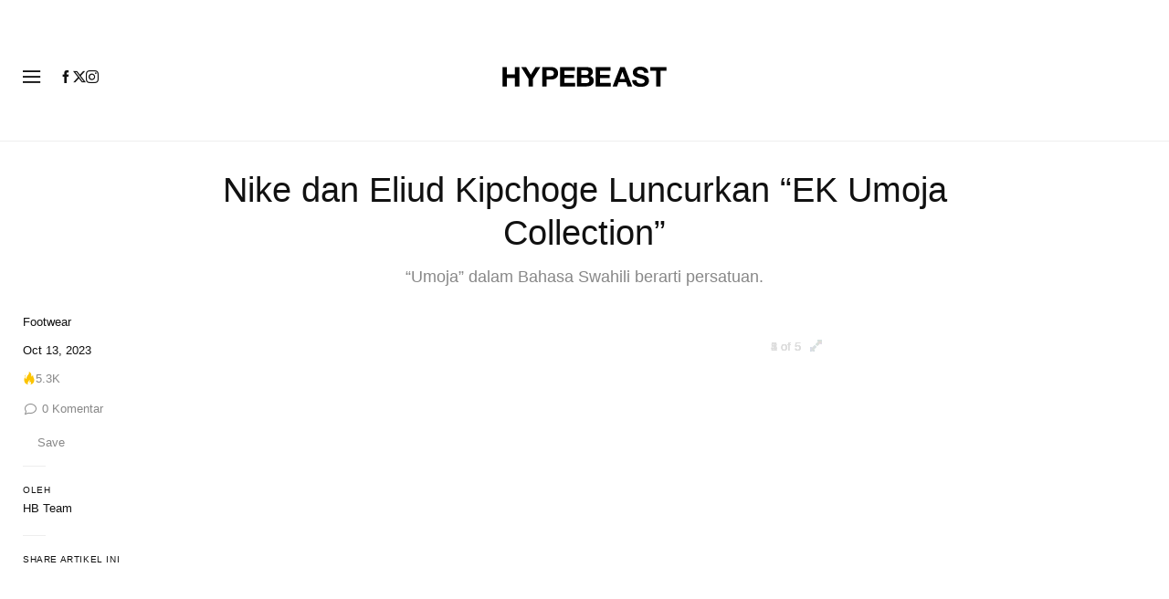

--- FILE ---
content_type: text/html; charset=UTF-8
request_url: https://hypebeast.com/id/2023/10/nike-dan-eliud-kipchoge-luncurkan-ek-umoja-collection
body_size: 24622
content:

<!DOCTYPE html>
<html data-platform="web">
<head>        <!-- Termly custom blocking map -->
        <script data-termly-config>
            window.TERMLY_CUSTOM_BLOCKING_MAP = {
                "view.ceros.com": "essential",
                "hype-admin.hypb.st": "essential",
                "hype-admin-staging.hypb.st": "essential",
                "challenges.cloudflare.com": "essential"
            }
        </script>
        <!-- termly global -->
<script type="text/javascript" src="https://app.termly.io/resource-blocker/951c4eb2-ccc3-47a0-b968-dc53a42f7196?autoBlock=on"></script>
            <script>
            var userId = "0";
            var permutive_public_api_key = "919e734f-ccf8-4682-8bdd-bf3e30f900d4";
            var permutive_page_properties = {"user":{"language":"id","login_status":false,"adblocker":false,"dark_mode":false},"page":{"type":"article"},"article":{"author":"HB Team","categories":["Footwear"],"id":"86944","language":"id","publish_date":"2023-10-13T17:47:52-04:00","subtitle":"\u201cUmoja\u201d dalam Bahasa Swahili berarti persatuan.","tags":["nike","Eliud Kipchoge","Umoja"],"title":"Nike dan Eliud Kipchoge Luncurkan \u201cEK Umoja Collection\u201d","type":"editorial","subtype":"gallery"}};
            var permutive_schema = {"classifications_watson":{"categories":"$alchemy_taxonomy","keywords":"$alchemy_keywords"},"user":{"language":"id","login_status":false,"adblocker":false,"dark_mode":false},"page":{"type":"article"},"article":{"author":"HB Team","categories":["Footwear"],"id":"86944","language":"id","publish_date":"2023-10-13T17:47:52-04:00","subtitle":"\u201cUmoja\u201d dalam Bahasa Swahili berarti persatuan.","tags":["nike","Eliud Kipchoge","Umoja"],"title":"Nike dan Eliud Kipchoge Luncurkan \u201cEK Umoja Collection\u201d","type":"editorial","subtype":"gallery"}};
            !function(e,o,n,i){if(!e){e=e||{},window.permutive=e,e.q=[];var t=function(){return([1e7]+-1e3+-4e3+-8e3+-1e11).replace(/[018]/g,function(e){return(e^(window.crypto||window.msCrypto).getRandomValues(new Uint8Array(1))[0]&15>>e/4).toString(16)})};e.config=i||{},e.config.apiKey=o,e.config.workspaceId=n,e.config.environment=e.config.environment||"production",(window.crypto||window.msCrypto)&&(e.config.viewId=t());for(var g=["addon","identify","track","trigger","query","segment","segments","ready","on","once","user","consent"],r=0;r<g.length;r++){var w=g[r];e[w]=function(o){return function(){var n=Array.prototype.slice.call(arguments,0);e.q.push({functionName:o,arguments:n})}}(w)}}}(window.permutive,permutive_public_api_key,"b281aa56-da9f-401b-a938-f111b0a96b5a",{"consentRequired": true });
            window.googletag=window.googletag||{},window.googletag.cmd=window.googletag.cmd||[],window.googletag.cmd.push(function(){if(0===window.googletag.pubads().getTargeting("permutive").length){var e=window.localStorage.getItem("_pdfps");window.googletag.pubads().setTargeting("permutive",e?JSON.parse(e):[]);var o=window.localStorage.getItem("permutive-id");o&&(window.googletag.pubads().setTargeting("puid",o),window.googletag.pubads().setTargeting("ptime",Date.now().toString())),window.permutive.config.viewId&&window.googletag.pubads().setTargeting("prmtvvid",window.permutive.config.viewId),window.permutive.config.workspaceId&&window.googletag.pubads().setTargeting("prmtvwid",window.permutive.config.workspaceId)}});
            permutive.addon('web',{
                "page": permutive_schema
            });
            if (!!+userId) {
                permutive.identify([
                    {
                        "id": userId,
                        "tag": "hbuid",
                        "priority": 0
                    }
                ]);
            }
        </script>
        <script async src="https://b281aa56-da9f-401b-a938-f111b0a96b5a.edge.permutive.app/b281aa56-da9f-401b-a938-f111b0a96b5a-web.js"></script>
        <script>!function(b,c){var a=new window.XMLHttpRequest;a.open("POST","https://api.permutive.com/ctx/v1/segment?k="+b,!0),a.onreadystatechange=function(){if(4===a.readyState&&200===a.status){var b;try{b=JSON.parse(a.responseText)}catch(c){return}window.permutive.addon("contextual",b),window.googletag=window.googletag||{},window.googletag.cmd=window.googletag.cmd||[],window.googletag.cmd.push(function(){var a=window.googletag.pubads(),c=b.gam||[],d="prmtvctx",e=c.concat("rts");a.setTargeting(d,e)})}},a.send(JSON.stringify({pageProperties:function(a){try{var b={client:{url:document.URL,referrer:document.referrer,type:"web",user_agent:navigator.userAgent,domain:window.location.hostname,title:document.title}};if("object"==typeof a&&!Array.isArray(a))return Object.assign({},a,b);return b}catch(c){return{}}}(c),url:document.URL}))}(permutive_public_api_key,permutive_page_properties)</script>
                <script type="text/javascript">
            var themeCookie = 'light';

            var cookieName = 'hb-theme';

            // if (window.matchMedia('(prefers-color-scheme: dark)').matches) {
            //     themeCookie = 'dark';
            // } else if (window.matchMedia('(prefers-color-scheme: light)').matches) {
            //     themeCookie = 'light';
            // }

            var cookiearray = document.cookie.split(';');

            // Now take key value pair out of this array
            if (document.cookie) {
                for (var i = 0; i < cookiearray.length; i++) {
                    var name = cookiearray[i].split('=')[0].trim();
                    var value = cookiearray[i].split('=')[1].trim();

                    if (name === cookieName) {
                        themeCookie = value;
                    }
                }
            }
            function SetDarkMode() {
                if (themeCookie) {
                    document.querySelector('html').setAttribute('data-theme', themeCookie);
                }
            }
            SetDarkMode();
        </script>
    
                        <meta charset="UTF-8"/><meta http-equiv="X-UA-Compatible" content="IE=edge"><meta name='webgains-site-verification' content='wleqbtam' /><meta name="viewport"
                  content="width=device-width, initial-scale=1.0, maximum-scale=1.0, user-scalable=no, shrink-to-fit=no viewport-fit=cover"><title>Nike dan Eliud Kipchoge Luncurkan “EK Umoja Collection” | Hypebeast</title><meta name="description" content="Nike dan Eliud Kipchoge Luncurkan “EK Umoja Collection”: “Umoja” dalam Bahasa Swahili berarti persatuan."/><meta name="naver-site-verification" content="naverbaa7874a43aff57a061b37028462313a" /><link rel="preconnect" href="https://tags.crwdcntrl.net"><link rel="preconnect" href="https://bcp.crwdcntrl.net"><link rel="dns-prefetch" href="https://tags.crwdcntrl.net"><link rel="dns-prefetch" href="https://bcp.crwdcntrl.net"><link rel="stylesheet" href="https://hypebeast.com/dist/hypebeast/553388febb3529b1d138.css"><link rel="stylesheet" href="https://hypebeast.com/dist/hypebeast/93a2237e5f827be166db.css"><link rel="stylesheet" href="https://hypebeast.com/dist/hypebeast/9062f0945119e86fba4e.css"><script type="text/javascript">
                var hypebeast = hypebeast || {};
                                hypebeast.dfpID = '1015938';
                                hypebeast.hypebeastLogUrl = 'https://log.hypebeast.com/v1/systems/hypebeast/batchEvents/';
                hypebeast.hypebeastLogRegion = 'id';
                hypebeast.siteName = 'Hypebeast';
                hypebeast.ajaxNativeAdUrl = 'https://hypebeast.com/id/_ajax/native-ad';
                hypebeast.ajaxNativeSponsorAdUrl = 'https://hypebeast.com/id/_ajax/native-sponsor-ad';
                hypebeast.searchUrl = 'https://hypebeast.com/id/search';
                hypebeast.fbAppId = '0';
                hypebeast.cookiePolicyUrl = 'https://hypebeast.com/id/cookie-policy';
                hypebeast.privacyPolicyUrl = 'https://hypebeast.com/id/privacy';
            </script><link rel="license" type="application/rsl+xml" href="https://hypebeast.com/id/license.xml"><script type="application/ld+json">
            {
                "@context" : "https://schema.org",
                "@type" : "Organization",
                "url" : "https://hypebeast.com/id",
                "logo" : "https://hypebeast.com/images/hypebeast/hypebeast-logo-1x1@2x.jpg",
                "sameAs" : [
                    "https://www.facebook.com/hypebeast",
                    "https://www.twitter.com/hypebeast",
                    "https://www.instagram.com/hypebeast",
                    "https://www.youtube.com/HypebeastTV",
                    "https://itunes.apple.com/app/hypebeast/id986768161",
                    "https://play.google.com/store/apps/details?id=com.hypebeast.editorial"
                ],
                "founder": "Kevin Ma",
                "foundingDate": "2005",
                "legalName": "Hypebeast Hong Kong Limited",
                "location": {
                    "@type": "Place",
                    "address": {
                        "@type": "PostalAddress",
                        "addressLocality": "Hypebeast Hong Kong Limited, 40/F, Cable TV Tower, No.9 Hoi Shing Road, Tsuen Wan, Hong Kong"
                    }
                },
                "telephone": "+852 3563 9035"
            }
            </script><script>
                dataLayer = window.dataLayer || [];
                dataLayer.push({ 'ga4_measurement_id': 'G-FPSZ48KG02' });
                dataLayer.push({ 'ua_tracking_id': 'UA-546583-1' });
                dataLayer.push({ 'userRegion': 'NAAM' });
                dataLayer.push({ 'userCountry': 'US'});
                dataLayer.push({ 'consent': (document.cookie.match('(^|; )' + 'OptanonAlertBoxClosed' + '=([^;]*)') || 0)[2] ? 'yes' : 'no' });
                dataLayer.push({ 'pageType': 'article'});
                dataLayer.push({ 'siteLocale': 'id'});
                                            </script><script>
        dataLayer = window.dataLayer || [];
        dataLayer.push({ 'articleLocale': 'id' });
        dataLayer.push({ 'articleId': '86944' });
        dataLayer.push({ 'postId': 'id86944' });
        dataLayer.push({
            'event': 'view_article',
            'page': {"id":"86944","title":"Nike dan Eliud Kipchoge Luncurkan \u201cEK Umoja Collection\u201d","blog_id":"16","locale":"id","type":"post","categories":["Footwear"],"post_tag":["nike","Eliud Kipchoge","Umoja"],"num_comments":"0","num_hypes":"5253","brands":[]},
            _clear: true,
        });
    </script><!-- Rakuten --><script>
                dataLayer = window.dataLayer || [];
        dataLayer.push({ 'Rakutenkey': 'HBID' });
        dataLayer.push({
            'RakutenApply': 'false'
        });
            </script><script src="https://www.googleoptimize.com/optimize.js?id=GTM-MSNGKV9"></script><!-- Google Tag Manager --><noscript><iframe src="//www.googletagmanager.com/ns.html?id=GTM-68NN"
                        height="0" width="0"
                        style="display:none;visibility:hidden"></iframe></noscript><script>(function (w, d, s, l, i) {
                    w[l] = w[l] || [];
                    w[l].push({
                        'gtm.start':
                            new Date().getTime(), event: 'gtm.js'
                    });
                    var f = d.getElementsByTagName(s)[0],
                        j = d.createElement(s),
                        dl = l != 'dataLayer' ? '&l=' + l : '';
                    j.async = true;
                    j.src =
                        '//www.googletagmanager.com/gtm.js?id=' + i + dl;
                    f.parentNode.insertBefore(j, f);
                })(window, document, 'script', 'dataLayer', 'GTM-68NN');
            </script><!-- End Google Tag Manager --><script type="text/javascript">
                // Register Facebook callback
                window.fbAsyncInit = function () {
                    FB.init({
                        appId: 0,
                        status: true,
                        xfbml: true,
                        version: 'v2.10'
                    });
                };
            </script>    
    <meta name="p:domain_verify" content="5b4644556c876b6991fa4fd2215dd5d3"/>
    <meta property="fb:app_id" content="0"/>
            <meta property="fb:pages"
              content="10862404186,317794296932,373577572727153,675268962502985,324555257962235,898679466908196,137598866658599,191202487943746,1749452888713309"/>
            
<link rel="apple-touch-icon" sizes="57x57"
      href="https://hypebeast.com/dist/hypebeast/favicon/apple-touch-icon-57x57.png?v8">
<link rel="apple-touch-icon" sizes="60x60"
      href="https://hypebeast.com/dist/hypebeast/favicon/apple-touch-icon-60x60.png?v8">
<link rel="apple-touch-icon" sizes="72x72"
      href="https://hypebeast.com/dist/hypebeast/favicon/apple-touch-icon-72x72.png?v8">
<link rel="apple-touch-icon" sizes="76x76"
      href="https://hypebeast.com/dist/hypebeast/favicon/apple-touch-icon-76x76.png?v8">
<link rel="apple-touch-icon" sizes="114x114"
      href="https://hypebeast.com/dist/hypebeast/favicon/apple-touch-icon-114x114.png?v8">
<link rel="apple-touch-icon" sizes="120x120"
      href="https://hypebeast.com/dist/hypebeast/favicon/apple-touch-icon-120x120.png?v8">
<link rel="apple-touch-icon" sizes="144x144"
      href="https://hypebeast.com/dist/hypebeast/favicon/apple-touch-icon-144x144.png?v8">
<link rel="apple-touch-icon" sizes="152x152"
      href="https://hypebeast.com/dist/hypebeast/favicon/apple-touch-icon-152x152.png?v8">
<link rel="apple-touch-icon" sizes="167x167"
      href="https://hypebeast.com/dist/hypebeast/favicon/apple-touch-icon-167x167.png?v8">
<link rel="apple-touch-icon" sizes="180x180"
      href="https://hypebeast.com/dist/hypebeast/favicon/apple-touch-icon-180x180.png?v8">
<link rel="apple-touch-icon" sizes="1024x1024"
      href="https://hypebeast.com/dist/hypebeast/favicon/apple-touch-icon-1024x1024.png?v8">
<link rel="icon" type="image/png" sizes="16x16" href="/dist/hypebeast/favicon/favicon-16x16.png?v8">
<link rel="icon" type="image/png" sizes="32x32" href="/dist/hypebeast/favicon/favicon-32x32.png?v8">
<link rel="icon" type="image/png" sizes="48x48" href="/dist/hypebeast/favicon/favicon-48x48.png?v8">
<link rel="icon" type="image/x-icon" href="https://hypebeast.com/dist/hypebeast/favicon/favicon.ico?v8">
<meta name="msapplication-TileColor" content="#fff">
<meta name="msapplication-TileImage" content="https://hypebeast.com/dist/hypebeast/favicon/mstile-144x144.png?v8">
<meta name="msapplication-config" content="https://hypebeast.com/dist/hypebeast/favicon/browserconfig.xml">
<meta name="theme-color" content="#fff">
    
                        <meta name="apple-itunes-app" content="app-id=986768161">
            
                <meta name="news_keywords"
              content="nike,Eliud Kipchoge,Umoja"/>
            
    <script type="text/javascript">
        hypebeast.firebaseServiceWorkerUrl = '/firebase-messaging-sw.js';
        hypebeast.firebaseSubscribeUrl = 'https://hypebeast.com/id/firebase-subscribe';
        hypebeast.firebaseConfig = {"messagingSenderId":"438709611408"};
        hypebeast.firebaseVAPID = 'BHow_6ysEDZAvfQGt_GGhX7FB9LLDysN4ouhd91lUxeD7eHMEpWH6JatF-xexZunANRlGq-s2feHvrcuoyygfiQ';
        hypebeast.systemName = 'hypebeast';
        hypebeast.token = '';
    </script>

    
            <script src="https://apis.google.com/js/platform.js"></script>
    
            <script>!function(n){if(!window.cnx){window.cnx={},window.cnx.cmd=[];var t=n.createElement('iframe');t.src='javascript:false'; t.display='none',t.onload=function(){var n=t.contentWindow.document,c=n.createElement('script');c.src='//cd.connatix.com/connatix.player.js?cid=433c32ec-fb10-49cf-a0cd-f5f341d279b7&pid=21bf22e7-5d69-4c2d-9d3f-e6cd4c52659b',c.setAttribute('async','1'),c.setAttribute('type','text/javascript'),n.body.appendChild(c)},n.head.appendChild(t)}}(document);</script>
    

            <meta property="og:title" content="Nike&#x20;dan&#x20;Eliud&#x20;Kipchoge&#x20;Luncurkan&#x20;&#x201C;EK&#x20;Umoja&#x20;Collection&#x201D;"/>
        <meta property="og:url" content="https://hypebeast.com/id/2023/10/nike-dan-eliud-kipchoge-luncurkan-ek-umoja-collection"/>
        <meta property="og:description"
              content="&#x201C;Umoja&#x201D;&#x20;dalam&#x20;Bahasa&#x20;Swahili&#x20;berarti&#x20;persatuan."/>
        <meta property="og:image" content="https://image-cdn.hypb.st/https%3A%2F%2Fid.hypebeast.com%2Ffiles%2F2023%2F10%2Fnike-dan-eliud-kipchoge-luncurkan-ek-umoja-collection-cover.jpg?w=1080&cbr=1&q=90&fit=max"/>
        <meta property="og:image:width" content="1080"/>
        <meta property="og:image:height" content="540"/>
        <meta property="og:image:alt" content="Nike&#x20;dan&#x20;Eliud&#x20;Kipchoge&#x20;Luncurkan&#x20;&#x201C;EK&#x20;Umoja&#x20;Collection&#x201D;"/>
        <meta property="og:type" content="article"/>
        <meta property="og:site_name" content="Hypebeast"/>
        <meta property="article:published_time" content="2023-10-13T17:47:52-04:00"/>
        <meta property="article:modified_time" content="2023-10-13T17:47:52-04:00"/>
        <meta property="og:updated_time" content="2023-10-13T17:47:52-04:00"/>
        <link rel="canonical" href="https://hypebeast.com/id/2023/10/nike-dan-eliud-kipchoge-luncurkan-ek-umoja-collection">
        <meta name="twitter:card" content="summary_large_image">
        <meta name="twitter:site" content="@hypebeast"/>
        <meta name="twitter:creator" content="@hypebeast"/>
        <meta name="twitter:title" content="Nike&#x20;dan&#x20;Eliud&#x20;Kipchoge&#x20;Luncurkan&#x20;&#x201C;EK&#x20;Umoja&#x20;Collection&#x201D;"/>
        <meta name="twitter:image" content="https://image-cdn.hypb.st/https%3A%2F%2Fid.hypebeast.com%2Ffiles%2F2023%2F10%2Fnike-dan-eliud-kipchoge-luncurkan-ek-umoja-collection-cover.jpg?w=960&cbr=1&q=90&fit=max">
        <meta name="twitter:domain" content="https://hypebeast.com/id"/>
                
<script type="application/ld+json">
    {
        "@context": "https://schema.org",
        "@type": "NewsArticle",
        "mainEntityOfPage": {
            "@type":"WebPage",
            "@id":"https://hypebeast.com/id/2023/10/nike-dan-eliud-kipchoge-luncurkan-ek-umoja-collection"
        },
        "headline": "Nike dan Eliud Kipchoge Luncurkan “EK Umoja Collection”",
        "datePublished": "2023-10-13T10:47:52Z",
        "dateModified": "2023-10-13T10:47:52Z",
        "publisher": {
            "@type": "Organization",
            "name": "Hypebeast",
            "logo": {
                "@type": "ImageObject",
                "url": "https://hypebeast.com/images/hypebeast/logo-1x1.jpg"
            }
        },
        "author": {
            "@type": "Person",
            "name": "HB Team"
        },
        "image": {
            "@type": "ImageObject",
            "url": "https://image-cdn.hypb.st/https%3A%2F%2Fid.hypebeast.com%2Ffiles%2F2023%2F10%2Fnike-dan-eliud-kipchoge-luncurkan-ek-umoja-collection-cover.jpg?w=960&cbr=1&q=90&fit=max",
            "height": 640,
            "width": 960
        }
    }
</script>    

    <script>
        var hypebeast = hypebeast || {};
        hypebeast.ajaxurlPoll = "https://hypebeast.com/id/_ajax/poll";
    </script>

    </head>

<body class="editorial_post env-prod locale-id group-hypebeast  post-page"
      data-locale="id"
      data-group="hypebeast"
      data-site="hypebeast-id"
    >

<div id="root">
                        <div class="leaderboard-wrapper top-unit">
                    
    
    

<div class="inner-container hidden-app">
    <div class="inner-content">
        <div data-adunit="HBID_ATF_TOP"
             class="prod adunit leaderboard page- lazy-load"
             data-dimensions="100x100,320x100,728x90,970x250,300x250,320x50,1600x400,800x400,400x200"
             data-size-mapping="leaderboard-top"
             data-sortable="true"
             data-targeting='{"HBSiteLoc":["ros","article"],"HBSiteCat":["footwear","nike","eliud-kipchoge","umoja"],"HBSitePage":"0","HBSiteLang":"id","country":"us","region":"naam","HBArticle":86944,"HBBlacklist":"0","adPosition":"top","sortable":"true"}'></div>
    </div>
</div>
            </div>
        
        
                        <header id="page-header">
                        


<div id="header-wrapper"><div id="master-nav-wrapper"><!-- Redirect to pro page due to locales doesn't support hypecoin in hbx --><div id="hype-master-navigation-bar-container-fluid" style="width: 100%; height: 55px;"><navigation-bar
        style="display: none;"
		data-locale="id"
		data-hypecoin=""
		data-current-site="hypebeast"
		data-search-start-search-digit="4"
		data-search-suggestion-url="https://hypebeast.com/id/search-suggest"
		data-search-suggestion-query-param="s"
		data-search-result-url="https://hypebeast.com/id/search"
		data-search-result-query-param="s"
		data-texts="{&quot;seeAllResults&quot;:&quot;Lihat semua hasil&quot;,&quot;searchFor&quot;:&quot;Cari \&quot;%text%\&quot;&quot;,&quot;searchHistory&quot;:&quot;Riwayat Pencarian&quot;,&quot;clearAll&quot;:&quot;Hapus Semua&quot;}"
                            data-popper-config="{&quot;offsetYMobile&quot;:15}"
                ><!-- sites popup --><div class="master-sites-popup" part="basic-popup"><ul class="websites-list"><li><a href="https://hbx.com/sso/silent-login?_sso_callback_url=https%3A%2F%2Fhypebeast.com%2Fsso&amp;_target_path=https%3A%2F%2Fhypebeast.com%2Fid"
					data-ga-on="click"
					data-ga-event-category="master_navigation_bar_site_navigation"
					data-ga-event-action="hypebeast"
					data-ga-event-label="Hypebeast">Hypebeast</a></li><li><a href="https://hbx.com/sso/silent-login?_sso_callback_url=https%3A%2F%2Fhypebae.com%2Fsso&amp;_target_path=https%3A%2F%2Fhypebae.com%2Fid%3Futm_source%3Dhypebeast.com%26utm_medium%3Dreferral%26utm_campaign%3Dmaster_nav"
					data-ga-on="click"
					data-ga-event-category="master_navigation_bar_site_navigation"
					data-ga-event-action="hypebeast"
					data-ga-event-label="Hypebae">Hypebae</a></li><li><a href="https://hbx.com/sso/silent-login?_sso_callback_url=https%3A%2F%2Fhypeart.com%2Fsso&amp;_target_path=https%3A%2F%2Fhypeart.com%3Futm_source%3Dhypebeast.com%26utm_medium%3Dreferral%26utm_campaign%3Dmaster_nav"
					data-ga-on="click"
					data-ga-event-category="master_navigation_bar_site_navigation"
					data-ga-event-action="hypebeast"
					data-ga-event-label="Hypeart">Hypeart</a></li><li><a href="https://hbx.com/sso/silent-login?_sso_callback_url=https%3A%2F%2Fhypemaps.com%2Fsso&amp;_target_path=https%3A%2F%2Fhypemaps.com%3Futm_source%3Dhypebeast.com%26utm_medium%3Dreferral%26utm_campaign%3Dmaster_nav"
					data-ga-on="click"
					data-ga-event-category="master_navigation_bar_site_navigation"
					data-ga-event-action="hypebeast"
					data-ga-event-label="Hypemaps">Hypemaps</a></li><li><a href="https://hbx.com?utm_source=hypebeast.com&amp;utm_medium=referral&amp;utm_campaign=master_nav"
					data-ga-on="click"
					data-ga-event-category="master_navigation_bar_site_navigation"
					data-ga-event-action="hypebeast"
					data-ga-event-label="HBX">HBX</a></li></ul></div><!-- setting popup --><div class="master-setting-popup " part="basic-popup"><a href="https://hbx.com/sso/silent-login?_sso_callback_url=https%3A%2F%2Fhypebeast.com%2Fsso&amp;_target_path=https%3A%2F%2Fhypebeast.com%2Fid%2Faccount-dashboard"
                data-ga-on="click"
                data-ga-event-category="master_navigation_bar_button"
                data-ga-event-action="click"
                data-ga-event-label="account_logo"
><img class="hype-logo" src="https://hypebeast.com/bundles/hypemasternavigationbar/assets/hype-logo.svg" alt="" loading="lazy" fetchpriority="low" /></a><p class="message">Daftar untuk Akun Hype, akun terpadu baru yang mengakses fitur dan manfaat unik di semua situs web Hypebeast.</p><div class="call-to-actions"><div class="sign-up"><a href="https://hypebeast.com/id/register"
							data-ga-on="click"
							data-ga-event-category="master_navigation_bar_button"
							data-ga-event-action="click"
							data-ga-event-label="sign_up">Daftar</a></div><div class="login"><a href="https://hypebeast.com/id/login"
							data-ga-on="click"
							data-ga-event-category="master_navigation_bar_button"
							data-ga-event-action="click"
							data-ga-event-label="login">Masuk</a></div></div></div><!-- language popup --><div class="master-language-popup" part="basic-popup"><div class="search"><img src="https://hypebeast.com/bundles/hypemasternavigationbar/assets/ic_search.svg" alt=""/><input type="text" placeholder="Bahasa pencarian" autocomplete="off"/></div><ul class="language-list"><li data-alias="indonesian,bahasa,id"><a href="https://hypebeast.com/id/change-language?locale=id"
							data-locale-code="id"							data-ga-on="click"
							data-ga-event-category="master_navigation_bar_language"
							data-ga-event-action="click"
							data-ga-event-label="Indonesian"
						>Indonesian</a></li><li data-alias="simplified chinese,simplified,chinese,zh,cn,中文"><a href="https://hypebeast.cn/change-language?locale=cn"
							data-locale-code="cn"							data-ga-on="click"
							data-ga-event-category="master_navigation_bar_language"
							data-ga-event-action="click"
							data-ga-event-label="简体中文"
						>简体中文</a></li><li data-alias="traditional chinese,traditional,chinese,zh,hk,cn,中文"><a href="https://hypebeast.com/zh/change-language?locale=hk"
							data-locale-code="hk"							data-ga-on="click"
							data-ga-event-category="master_navigation_bar_language"
							data-ga-event-action="click"
							data-ga-event-label="繁體中文"
						>繁體中文</a></li><li data-alias="german,de"><a href="https://hypebeast.com/de/change-language?locale=de"
							data-locale-code="de"							data-ga-on="click"
							data-ga-event-category="master_navigation_bar_language"
							data-ga-event-action="click"
							data-ga-event-label="Deutsch"
						>Deutsch</a></li><li data-alias="english,en"><a href="https://hypebeast.com/change-language?locale=en"
							data-locale-code="en"							data-ga-on="click"
							data-ga-event-category="master_navigation_bar_language"
							data-ga-event-action="click"
							data-ga-event-label="English"
						>English</a></li><li data-alias="filipino,tagalog,ph"><a href="https://hypebeast.com/ph/change-language?locale=ph"
							data-locale-code="ph"							data-ga-on="click"
							data-ga-event-category="master_navigation_bar_language"
							data-ga-event-action="click"
							data-ga-event-label="Filipino"
						>Filipino</a></li><li data-alias="french,fr"><a href="https://hypebeast.com/fr/change-language?locale=fr"
							data-locale-code="fr"							data-ga-on="click"
							data-ga-event-category="master_navigation_bar_language"
							data-ga-event-action="click"
							data-ga-event-label="Français"
						>Français</a></li><li data-alias="italian,it"><a href="https://hypebeast.com/it/change-language?locale=it"
							data-locale-code="it"							data-ga-on="click"
							data-ga-event-category="master_navigation_bar_language"
							data-ga-event-action="click"
							data-ga-event-label="Italiano"
						>Italiano</a></li><li data-alias="日本,japanese,jp,ja"><a href="https://hypebeast.com/jp/change-language?locale=jp"
							data-locale-code="jp"							data-ga-on="click"
							data-ga-event-category="master_navigation_bar_language"
							data-ga-event-action="click"
							data-ga-event-label="日本語"
						>日本語</a></li><li data-alias="korean,kr,ko"><a href="https://hypebeast.kr/change-language?locale=kr"
							data-locale-code="kr"							data-ga-on="click"
							data-ga-event-category="master_navigation_bar_language"
							data-ga-event-action="click"
							data-ga-event-label="한국어"
						>한국어</a></li><li data-alias="portuguese,br"><a href="https://hypebeast.com/pt/change-language?locale=br"
							data-locale-code="br"							data-ga-on="click"
							data-ga-event-category="master_navigation_bar_language"
							data-ga-event-action="click"
							data-ga-event-label="Português"
						>Português</a></li><li data-alias="thai,ภาษาไทย,th"><a href="https://hypebeast.com/th/change-language?locale=th"
							data-locale-code="th"							data-ga-on="click"
							data-ga-event-category="master_navigation_bar_language"
							data-ga-event-action="click"
							data-ga-event-label="ภาษาไทย"
						>ภาษาไทย</a></li></ul><div class="footer"><p>Beberapa bahasa dapat diterjemahkan secara otomatis. Keakuratannya dapat bervariasi.</p></div></div><div class="master-qrcode-dialog" exportparts="basic-popup"><div class="dialog-main" part="basic-popup"><div class="dialog-close"><img src="https://hypebeast.com/bundles/hypemasternavigationbar/assets/ic_dialog_cross.svg" alt="" loading="lazy" fetchpriority="low" /></div><div class="dialog-header"><p class="title">Dapatkan Aplikasi HYPE</p><p class="message">Tetap terdepan dan jangan pernah lewatkan apa yang baru, menarik, dan penting.</p><a href="https://hypebeast.com/id/app/">Pelajari Lebih Lanjut</a></div><div class="dialog-body"><img src="https://hypebeast.com/bundles/hypemasternavigationbar/assets/generated-qrcode/hype-qrcode.png" alt="QR Code" loading="lazy" fetchpriority="low" /></div><div class="dialog-footer"><p class="message">Pindai kode QR di atas untuk mengunduh aplikasi HYPE sekarang, atau cek di toko aplikasi.</p><div class="images"><a href="https://click.google-analytics.com/redirect?tid=UA-546583-25&amp;aid=com.hypebeast.app&amp;cs=hypebeast&amp;cm=web&amp;cn=app_page&amp;url=https%3A%2F%2Fitunes.apple.com%2Fapp%2Fhypebeast%2Fid986768161%3Fpt%3D2303216%26mt%3D8%26ct%3DApp%2520Page"><img src="https://hypebeast.com/bundles/hypemasternavigationbar/assets/app-store-en.png" alt="App Store" loading="lazy" fetchpriority="low" /></a><a href="https://play.google.com/store/apps/details?id=com.hypebeast.editorial&amp;referrer=utm_source%3Dhypebeast%26utm_medium%3Dweb%26utm_campaign%3Dapp_page"><img src="https://hypebeast.com/bundles/hypemasternavigationbar/assets/play-store-en.png" alt="Google Play" loading="lazy" fetchpriority="low" /></a></div><div class="images"><a href="https://galaxystore.samsung.com/detail/com.hypebeast.editorial?utm_source%3Dhypebeast%26utm_medium%3Dweb%26utm_campaign%3Dapp_page"><img src="https://hypebeast.com/bundles/hypemasternavigationbar/assets/galaxy-store-en.png" alt="Galaxy Store" loading="lazy" fetchpriority="low" /></a></div></div></div></div><!-- search result dialog content --><div class="search-result-trending"><p class="title">Tren</p><ul><li data-name="local brand" data-slug="local-brand" data-type=""><img src="https://hypebeast.com/bundles/hypemasternavigationbar/assets/ic_trend.svg" alt="" loading="lazy" fetchpriority="low" /><span>local brand</span></li><li data-name="marvel" data-slug="marvel" data-type=""><img src="https://hypebeast.com/bundles/hypemasternavigationbar/assets/ic_trend.svg" alt="" loading="lazy" fetchpriority="low" /><span>marvel</span></li><li data-name="MARVEL CINEMATIC UNIVERSE" data-slug="marvel-cinematic-universe" data-type=""><img src="https://hypebeast.com/bundles/hypemasternavigationbar/assets/ic_trend.svg" alt="" loading="lazy" fetchpriority="low" /><span>MARVEL CINEMATIC UNIVERSE</span></li><li data-name="mcu" data-slug="mcu" data-type=""><img src="https://hypebeast.com/bundles/hypemasternavigationbar/assets/ic_trend.svg" alt="" loading="lazy" fetchpriority="low" /><span>mcu</span></li><li data-name="Chris Evans" data-slug="chris-evans" data-type=""><img src="https://hypebeast.com/bundles/hypemasternavigationbar/assets/ic_trend.svg" alt="" loading="lazy" fetchpriority="low" /><span>Chris Evans</span></li><li data-name="Avengers: Doomsday" data-slug="avengers-doomsday" data-type=""><img src="https://hypebeast.com/bundles/hypemasternavigationbar/assets/ic_trend.svg" alt="" loading="lazy" fetchpriority="low" /><span>Avengers: Doomsday</span></li><li data-name="LONDON" data-slug="london" data-type=""><img src="https://hypebeast.com/bundles/hypemasternavigationbar/assets/ic_trend.svg" alt="" loading="lazy" fetchpriority="low" /><span>LONDON</span></li><li data-name="Interiors" data-slug="interiors" data-type=""><img src="https://hypebeast.com/bundles/hypemasternavigationbar/assets/ic_trend.svg" alt="" loading="lazy" fetchpriority="low" /><span>Interiors</span></li></ul></div><!-- body --><div class="nav-bar" part="nav-bar"><div class="inner-nav-bar"><!-- sites --><div class="mobile-websites"><button dropdown-hook dropdown=".master-sites-popup"><span>Hypebeast</span><img alt="" src="https://hypebeast.com/bundles/hypemasternavigationbar/assets/ic_arrow-down.svg"></button></div><div class="websites"><a class="highlight"
                    	href="https://hbx.com/sso/silent-login?_sso_callback_url=https%3A%2F%2Fhypebeast.com%2Fsso&amp;_target_path=https%3A%2F%2Fhypebeast.com%2Fid"
                    	data-ga-on="click"
                    	data-ga-event-category="master_navigation_bar_site_navigation"
                    	data-ga-event-action="hypebeast"
                    	data-ga-event-label="Hypebeast">Hypebeast</a><a class=""
                    	href="https://hbx.com/sso/silent-login?_sso_callback_url=https%3A%2F%2Fhypebae.com%2Fsso&amp;_target_path=https%3A%2F%2Fhypebae.com%2Fid%3Futm_source%3Dhypebeast.com%26utm_medium%3Dreferral%26utm_campaign%3Dmaster_nav"
                    	data-ga-on="click"
                    	data-ga-event-category="master_navigation_bar_site_navigation"
                    	data-ga-event-action="hypebeast"
                    	data-ga-event-label="Hypebae">Hypebae</a><a class=""
                    	href="https://hbx.com/sso/silent-login?_sso_callback_url=https%3A%2F%2Fhypeart.com%2Fsso&amp;_target_path=https%3A%2F%2Fhypeart.com%3Futm_source%3Dhypebeast.com%26utm_medium%3Dreferral%26utm_campaign%3Dmaster_nav"
                    	data-ga-on="click"
                    	data-ga-event-category="master_navigation_bar_site_navigation"
                    	data-ga-event-action="hypebeast"
                    	data-ga-event-label="Hypeart">Hypeart</a><a class=""
                    	href="https://hbx.com/sso/silent-login?_sso_callback_url=https%3A%2F%2Fhypemaps.com%2Fsso&amp;_target_path=https%3A%2F%2Fhypemaps.com%3Futm_source%3Dhypebeast.com%26utm_medium%3Dreferral%26utm_campaign%3Dmaster_nav"
                    	data-ga-on="click"
                    	data-ga-event-category="master_navigation_bar_site_navigation"
                    	data-ga-event-action="hypebeast"
                    	data-ga-event-label="Hypemaps">Hypemaps</a><a class=""
                    	href="https://hbx.com?utm_source=hypebeast.com&amp;utm_medium=referral&amp;utm_campaign=master_nav"
                    	data-ga-on="click"
                    	data-ga-event-category="master_navigation_bar_site_navigation"
                    	data-ga-event-action="hypebeast"
                    	data-ga-event-label="HBX">HBX</a></div><!-- search --><div class="master-nav-search-bar"><form action="https://hypebeast.com/id/search" method="get" data-search-form data-search-focus><img src="https://hypebeast.com/bundles/hypemasternavigationbar/assets/ic_search.svg" alt=""/><input name="s" type="text" value="" placeholder="Cari semua tentang Hype" autocomplete="off"/><button class="clear hidden"><img src="https://hypebeast.com/bundles/hypemasternavigationbar/assets/ic_cross.svg" alt="" /></button></form></div><!-- setting --><ul class="settings"><li id="master-nav-bar-setting-search-button" class="account-search" style="order: 11;"
						data-ga-on="click"
						data-ga-event-category="master_navigation_bar_button"
						data-ga-event-action="click"
						data-ga-event-label="show_mobile_search"><img class="search-icon" src="https://hypebeast.com/bundles/hypemasternavigationbar/assets/ic_white_search.svg" alt=""/></li><li id="master-nav-bar-setting-app-button" class="account-hype-app" data-app-focus style="order: 12;"
						data-ga-on="click"
						data-ga-event-category="master_navigation_bar_button"
						data-ga-event-action="click"
						data-ga-event-label="app"><img class="app-icon" src="https://hypebeast.com/bundles/hypemasternavigationbar/assets/ic_app-icon.svg" alt=""/><span>Dapatkan Aplikasi HYPE</span></li><li style="order: 13;"><a href="https://hbx.com/pro"
							data-ga-on="click"
							data-ga-event-category="master_navigation_bar_button"
							data-ga-event-action="click"
							data-ga-event-label="hypecoins"><img class="hypecoin-icon" src="https://hypebeast.com/bundles/hypemasternavigationbar/assets/ic_hypecoin.svg" alt=""/><span class="short-form"><span data-hypecoin-value></span>HC</span><span><span data-hypecoin-value></span> Hypecoins</span></a></li><li class="account-popup-hook" dropdown-hook dropdown=".master-setting-popup" style="order: 14;"><!-- id is for hover tracking --><a id="master-nav-bar-setting-account-button"
                            class="desktop"
                            href="https://hbx.com/sso/silent-login?_sso_callback_url=https%3A%2F%2Fhypebeast.com%2Fsso&amp;_target_path=https%3A%2F%2Fhypebeast.com%2Fid%2Faccount-dashboard"
                            data-ga-on="click"
                            data-ga-event-category="master_navigation_bar_button"
                            data-ga-event-action="click"
                            data-ga-event-label="account"><img class="account-icon" src="https://hypebeast.com/bundles/hypemasternavigationbar/assets/ic_nav-account.svg" alt=""/><span>Akun</span></a><a
                            href="#"
                            class="mobile"
                            data-ga-on="click"
                            data-ga-event-category="master_navigation_bar_button"
                            data-ga-event-action="click"
                            data-ga-event-label="account"><img class="account-icon" src="https://hypebeast.com/bundles/hypemasternavigationbar/assets/ic_nav-account.svg" alt=""/><span>Akun</span></a></li><li dropdown-hook dropdown="language-popup" style="order: 15;"
                        	data-ga-on="click"
                        	data-ga-event-category="master_navigation_bar_button"
                        	data-ga-event-action="click"
                        	data-ga-event-label="language"><img class="language-icon" src="https://hypebeast.com/bundles/hypemasternavigationbar/assets/language.svg" alt=""/><span>ID</span></li></ul></div></div></navigation-bar></div></div><div id="main-header" class="container-fluid"><div class="header-top"><div class="left-aside"><div class="hamburger"><a href="#"
                                ga-on="click"
    ga-event-category="top navigation"
    ga-event-action="click"
    ga-event-label="menu &gt; open"

                                data-event-name="menu_navigation"
    data-custom-event="null"

                           id="mobile-menu-toggle"
                           @click.prevent="toggleMobileMenu"
                        ><span class="icon icon-navbar-hamburger"></span></a></div><ul class="nav"><li><a href="https://www.facebook.com/hypebeastid" ga-on="click" ga-event-category="top navigation" ga-event-action="click" ga-event-label="https://www.facebook.com/hypebeastid"><span class="icon icon-facebook"></span></a></li><li><a href="https://twitter.com/intent/user?screen_name=hypebeastid" ga-on="click" ga-event-category="top navigation" ga-event-action="click" ga-event-label="https://twitter.com/intent/user?screen_name=hypebeastid"><span class="icon icon-twitter"></span></a></li><li><a href="https://instagram.com/hypebeastid" ga-on="click" ga-event-category="top navigation" ga-event-action="click" ga-event-label="https://instagram.com/hypebeastid"><span class="icon icon-instagram"></span></a></li></ul></div><div class="logo"><a href="https://hypebeast.com/id"><img class="img-fluid" src="https://hypebeast.com/dist/hypebeast/images/hypebeast-logo.4d6a6810.svg"
                             alt="Hypebeast"></a></div><div class="aside"><ul class="nav aside"><li ga-on="click" ga-event-category="top navigation" ga-event-action="click" ga-event-label="toggle > dark_mode" data-event-name="menu_navigation" data-custom-event="null" class="dark-mode icon-type nav-item"><dark-mode-switcher></dark-mode-switcher></li><li ga-on="click" ga-event-category="top navigation" ga-event-action="click" ga-event-label="toggle > search" data-event-name="menu_navigation" data-custom-event="null" class="search icon-type nav-item"><master-nav-search></master-nav-search></li></ul></div></div><div class="header-bottom"><div class="header-bottom__left"><div class="placeholder"></div><a href="https://hypebeast.com/id"><img class="img-fluid logo" src="https://hypebeast.com/dist/hypebeast/images/hypebeast-logo.4d6a6810.svg"
                             alt="Hypebeast"></a></div><priority-nav class="categories"><ul itemscope itemtype="https://www.schema.org/SiteNavigationElement" class="nav main"><li itemprop="name" class="text-type main-nav-fashion-item nav-item"><a href="https://hypebeast.com/id/fashion" itemprop="url" ga-on="click" ga-event-category="top navigation" ga-event-action="click" ga-event-label="fashion" data-event-name="menu_navigation" data-custom-event="null">Fashion</a></li><li itemprop="name" class="text-type main-nav-footwear-item nav-item"><a href="https://hypebeast.com/id/footwear" itemprop="url" ga-on="click" ga-event-category="top navigation" ga-event-action="click" ga-event-label="footwear" data-event-name="menu_navigation" data-custom-event="null">Footwear</a></li><li itemprop="name" class="text-type main-nav-art-item nav-item"><a href="https://hypebeast.com/id/art" itemprop="url" ga-on="click" ga-event-category="top navigation" ga-event-action="click" ga-event-label="art" data-event-name="menu_navigation" data-custom-event="null">Seni</a></li><li itemprop="name" class="text-type main-nav-design-item nav-item"><a href="https://hypebeast.com/id/design" itemprop="url" ga-on="click" ga-event-category="top navigation" ga-event-action="click" ga-event-label="design" data-event-name="menu_navigation" data-custom-event="null">Desain</a></li><li itemprop="name" class="text-type main-nav-music-item nav-item"><a href="https://hypebeast.com/id/music" itemprop="url" ga-on="click" ga-event-category="top navigation" ga-event-action="click" ga-event-label="music" data-event-name="menu_navigation" data-custom-event="null">Musik</a></li><li itemprop="name" class="text-type main-nav-lifestyle-item nav-item"><component is="drop-tether" classes="main-nav-dropdown main-nav-lifestyle-dropdown simple-dropdown" arrow-classes="nav-dropdown-arrow" :append-arrow="true" :init="false"><a href="https://hypebeast.com/id/lifestyle" itemprop="url" ga-on="click" ga-event-category="top navigation" ga-event-action="click" ga-event-label="lifestyle" data-event-name="menu_navigation" data-custom-event="null">Lifestyle</a><template #content><div id="nav-lifestyle-dropdown" class="nav-dropdown"><ul><li><a
                        ga-on="click"
    ga-event-category="top navigation"
    ga-event-action="click"
    ga-event-label="lifestyle &gt; automotive"

                        data-event-name="menu_navigation"
    data-custom-event="null"

                    href="https://hypebeast.com/id/automotive" >Otomotif</a></li><li><a
                        ga-on="click"
    ga-event-category="top navigation"
    ga-event-action="click"
    ga-event-label="lifestyle &gt; food_beverage"

                        data-event-name="menu_navigation"
    data-custom-event="null"

                    href="https://hypebeast.com/id/food-beverage" >Kuliner</a></li><li><a
                        ga-on="click"
    ga-event-category="top navigation"
    ga-event-action="click"
    ga-event-label="lifestyle &gt; gaming"

                        data-event-name="menu_navigation"
    data-custom-event="null"

                    href="https://hypebeast.com/id/gaming" >Gaming</a></li><li><a
                        ga-on="click"
    ga-event-category="top navigation"
    ga-event-action="click"
    ga-event-label="lifestyle &gt; movies_tv"

                        data-event-name="menu_navigation"
    data-custom-event="null"

                    href="https://hypebeast.com/id/entertainment" >Movies & TV</a></li><li><a
                        ga-on="click"
    ga-event-category="top navigation"
    ga-event-action="click"
    ga-event-label="lifestyle &gt; sports"

                        data-event-name="menu_navigation"
    data-custom-event="null"

                    href="https://hypebeast.com/id/sports" >Olahraga</a></li><li><a
                        ga-on="click"
    ga-event-category="top navigation"
    ga-event-action="click"
    ga-event-label="lifestyle &gt; tech_gadgets"

                        data-event-name="menu_navigation"
    data-custom-event="null"

                    href="https://hypebeast.com/id/tech" >Tech & Gadgets</a></li><li><a
                        ga-on="click"
    ga-event-category="top navigation"
    ga-event-action="click"
    ga-event-label="lifestyle &gt; travel"

                        data-event-name="menu_navigation"
    data-custom-event="null"

                    href="https://hypebeast.com/id/travel" >Travel</a></li><li><a
                        ga-on="click"
    ga-event-category="top navigation"
    ga-event-action="click"
    ga-event-label="lifestyle &gt; watches"

                        data-event-name="menu_navigation"
    data-custom-event="null"

                    href="https://hypebeast.com/id/watches" >Jam Tangan</a></li></ul></div></template></component></li><li itemprop="name" class="text-type main-nav-more-item nav-item"><component is="drop-tether" classes="main-nav-dropdown main-nav-more-dropdown simple-dropdown" arrow-classes="nav-dropdown-arrow" :append-arrow="true" :init="false"><a href="#" itemprop="url" ga-on="click" ga-event-category="top navigation" ga-event-action="click" ga-event-label="more" data-event-name="menu_navigation" data-custom-event="null">Lainnya</a><template #content><div id="nav-more-dropdown" class="nav-dropdown"><ul><li><a
                        ga-on="click"
    ga-event-category="top navigation"
    ga-event-action="click"
    ga-event-label="more &gt; fashion"

                        data-event-name="menu_navigation"
    data-custom-event="null"

                    href="https://hypebeast.com/id/fashion" >Fashion</a></li><li><a
                        ga-on="click"
    ga-event-category="top navigation"
    ga-event-action="click"
    ga-event-label="more &gt; footwear"

                        data-event-name="menu_navigation"
    data-custom-event="null"

                    href="https://hypebeast.com/id/footwear" >Footwear</a></li><li><a
                        ga-on="click"
    ga-event-category="top navigation"
    ga-event-action="click"
    ga-event-label="more &gt; art"

                        data-event-name="menu_navigation"
    data-custom-event="null"

                    href="https://hypebeast.com/id/art" >Seni</a></li><li><a
                        ga-on="click"
    ga-event-category="top navigation"
    ga-event-action="click"
    ga-event-label="more &gt; design"

                        data-event-name="menu_navigation"
    data-custom-event="null"

                    href="https://hypebeast.com/id/design" >Design</a></li><li><a
                        ga-on="click"
    ga-event-category="top navigation"
    ga-event-action="click"
    ga-event-label="more &gt; music"

                        data-event-name="menu_navigation"
    data-custom-event="null"

                    href="https://hypebeast.com/id/music" >Music</a></li><li><a
                        ga-on="click"
    ga-event-category="top navigation"
    ga-event-action="click"
    ga-event-label="more &gt; lifestyle"

                        data-event-name="menu_navigation"
    data-custom-event="null"

                    href="https://hypebeast.com/id/lifestyle" >Lifestyle</a></li></ul></div></template></component></li><li itemprop="name" class="text-type main-nav-hbx-item pinned nav-item"><a href="https://hbx.com?utm_source=hypebeast.com&utm_medium=referral&utm_campaign=mens-2021-6-9307-hypebeast_top_area_button_referral&utm_content=image-placement-editorial-post" itemprop="url" ga-on="click" ga-event-category="top navigation" ga-event-action="click" ga-event-label="store" data-event-name="menu_navigation" data-custom-event="null" target="_blank">Store</a></li></ul></priority-nav><div class="header-bottom__right"></div></div></div></div>            </header>
        
    <div class="mobile-header-bottom swiper-container">
    <ul class="swiper-wrapper "><li itemprop="name" class="text-type main-nav-fashion-item swiper-slide"><a href="https://hypebeast.com/id/fashion" itemprop="url">Fashion</a></li><li itemprop="name" class="text-type main-nav-footwear-item swiper-slide"><a href="https://hypebeast.com/id/footwear" itemprop="url">Footwear</a></li><li itemprop="name" class="text-type main-nav-art-item swiper-slide"><a href="https://hypebeast.com/id/art" itemprop="url">Seni</a></li><li itemprop="name" class="text-type main-nav-design-item swiper-slide"><a href="https://hypebeast.com/id/design" itemprop="url">Desain</a></li><li itemprop="name" class="text-type main-nav-music-item swiper-slide"><a href="https://hypebeast.com/id/music" itemprop="url">Musik</a></li><li itemprop="name" class="text-type main-nav-lifestyle-item swiper-slide"><a href="https://hypebeast.com/id/lifestyle" itemprop="url">Lifestyle</a></li><li itemprop="name" class="text-type main-nav-hbx-item swiper-slide"><a href="https://hbx.com?utm_source=hypebeast.com&utm_medium=referral&utm_campaign=mens-2021-6-9307-hypebeast_top_area_button_referral&utm_content=image-placement-editorial-post" itemprop="url" target="_blank">Store</a></li></ul>
</div>

                <div id="post-86944"
         class="post-container post-status-publish tags-nike tags-eliud-kipchoge tags-umoja "
         data-post-id="86944"
         data-original=""
    >
                    <section class="post">
                <div id="post-upper" class="post-upper">
                    <div class="container-fluid">
                                                    <header class="post-header text-center">
                                                                    <h1 class="post-body-title">
                                        <span>Nike dan Eliud Kipchoge Luncurkan “EK Umoja Collection”</span>
                                    </h1>
                                                                                                    <h2 class="post-body-excerpt">
                                            “Umoja” dalam Bahasa Swahili berarti persatuan.
                                    </h2>
                                                            </header>
                                            </div>

                                                        </div>
                <div class="container-fluid post-lower">
                    <div class="row">
                        <div class="col-post-body col">

                                                            <div class="row post-body">
                                                                            <aside class="post-body-sidebar">
                                            <div class="post-body-sidebar-upper">

                                                <div class="post-body-sidebar-category d-none d-lg-block">
                                                                                                                
    <a href="https://hypebeast.com/id/footwear"
                   class="category category-footwear"
                   title="Footwear">Footwear</a>
                                                                                                    </div>
                                                <div class="post-body-sidebar-published d-none d-lg-block">
                                                                                                                    <time >Oct 13, 2023</time>

                                                                                                    </div>
                                                                                                    <ul class="post-body-sidebar-hype-comments-container list-unstyled d-none d-lg-block">
                                                        <li>
                                                                                        
            <trend-count target=".hype-count">
                <span
                    class="hype-count yellow"><svg width="14" height="16" xmlns="http://www.w3.org/2000/svg" viewBox="0 0 14 16">
    <g class="flame grey-flame">
        <path
            d="M2.12,5.77c-.11-.65.01-1.15.3-1.5s.57-.53.7-1.07c.25,1.54-.49,2.05-1,2.58ZM3.82,8.01s-.04-.01-.06-.02c0,.02,0,.03.06.02ZM11.43,5.76c-.13-.62-.12-1.24-.08-1.87-.68.14-1.14.76-1.42,1.33l-.22.59c-.65-1.21-.26-2.64-.84-3.87-.42-.89-1.25-1.56-2.19-1.95.14.88.17,1.75-.22,2.58-.35.74-1.02,1.28-1.49,1.95-.72,1.02-1.04,2.26-1.16,3.47-.06.01-.06,0-.06-.02-.73-.25-1.26-.85-.98-2.05-.63.64-1.29,1.42-1.31,3,0,.82.14,1.64.44,2.38.65,1.64,2.06,2.53,3.83,2.88-.18-.49-.43-1.03-.4-1.56.04-.72.7-1.45,1.06-2.07.28-.49.55-1.03.7-1.57.07-.01.05,0,.07.04.47.68.58,1.87.29,2.63-.06.17-.16.33-.24.49.73-.04,1.31-.56,1.36-1.26l.23.41c.47.99.22,2.12-.57,2.89,1.68-.28,2.95-1.12,3.67-2.59.61-1.26.84-2.51.38-3.85-.24-.69-.7-1.27-.85-2Z"
            fill="#888888"/>
    </g>
    <g class="flame yellow-flame">
        <path
            d="M2.12,5.77c-.11-.65.01-1.15.3-1.5s.57-.53.7-1.07c.25,1.54-.49,2.05-1,2.58ZM3.82,8.01s-.04-.01-.06-.02c0,.02,0,.03.06.02ZM11.43,5.76c-.13-.62-.12-1.24-.08-1.87-.68.14-1.14.76-1.42,1.33l-.22.59c-.65-1.21-.26-2.64-.84-3.87-.42-.89-1.25-1.56-2.19-1.95.14.88.17,1.75-.22,2.58-.35.74-1.02,1.28-1.49,1.95-.72,1.02-1.04,2.26-1.16,3.47-.06.01-.06,0-.06-.02-.73-.25-1.26-.85-.98-2.05-.63.64-1.29,1.42-1.31,3,0,.82.14,1.64.44,2.38.65,1.64,2.06,2.53,3.83,2.88-.18-.49-.43-1.03-.4-1.56.04-.72.7-1.45,1.06-2.07.28-.49.55-1.03.7-1.57.07-.01.05,0,.07.04.47.68.58,1.87.29,2.63-.06.17-.16.33-.24.49.73-.04,1.31-.56,1.36-1.26l.23.41c.47.99.22,2.12-.57,2.89,1.68-.28,2.95-1.12,3.67-2.59.61-1.26.84-2.51.38-3.85-.24-.69-.7-1.27-.85-2Z"
            fill="#fcc400"/>
    </g>
    <g class="flame red-flame">
        <g>
            <path fill="#ef2200" d="M3.15,3.17c-.13.53-.41.71-.69,1.06-.29.35-.4.85-.3,1.49.5-.52,1.24-1.02.99-2.55Z"/>
            <path fill="#ef2200"
                  d="M12.24,7.69c-.24-.69-.69-1.26-.84-1.98-.13-.62-.12-1.23-.08-1.86-.67.14-1.13.75-1.4,1.32l-.22.59c-.64-1.2-.26-2.62-.83-3.84-.42-.89-1.24-1.55-2.17-1.93.14.87.17,1.74-.22,2.56-.35.73-1.01,1.27-1.48,1.93-.71,1.01-1.04,2.24-1.15,3.45-.02,0-.04-.01-.06-.02-.73-.25-1.25-.84-.97-2.03-.63.64-1.28,1.41-1.3,2.98,0,.81.14,1.62.43,2.37.64,1.62,2.04,2.5,3.8,2.85,0,0,0,0,0,0,0,0,0,0,0,0,0,0,0,0,0,0,1.05.19,1.92.12,2.48,0,1.66-.28,2.93-1.11,3.64-2.57.61-1.25.83-2.49.37-3.82Z"/>
        </g>
        <path fill="#ff9e44"
              d="M10.42,9.85c.17-.39.47-.68.2-1.69-1.19.77-1.88,0-1.53-1.75.33-1.63-.64-3.33-1.81-4.17.11,1.52-.6,1.8-1.51,3.06-.91,1.26-.42,2.77-1.04,3.62-.37.51-1.23.64-2.01-.24-.46,4.18,2.1,4.16,2.98,5.4,0,0,0,0,0,0,1.07.19,1.96.12,2.53,0,0,0,0,0,0,0,0,0,0,0,0,0h0c.19-.18.9-.71,1.42-1,.82-.46,1.39-1.06,1.53-2.58-.62.32-1-.16-.77-.66ZM8.23,14.08s0,0,0,0h0s0,0,0,0Z"/>
        <path fill="#ffde56"
              d="M10.07,10.74c-.49-.17-.96-.56-.9-1.37-1.82-.04-1.77-2.52-1.47-3.83-.69.5-1.58,1.37-1.89,2.7-.3,1.28-.83,2.4-1.92,2.05-.31,1.49,1.07,2.43,1.62,3.76,1.24.22,2.26.14,2.91,0,.04-.04.16-.17.25-.25,1.05-1.13,1.68-2.3,1.41-3.07Z"/>
        <path fill="#fcf9aa"
              d="M8.78,11.21l-.23-.41c-.05.69-.62,1.2-1.35,1.25.08-.16.17-.32.24-.49.28-.75.17-1.93-.29-2.61-.02-.03,0-.05-.07-.04-.16.53-.42,1.07-.7,1.56-.35.62-1.01,1.34-1.05,2.05-.02.4.26,1.17.4,1.55,1.05.19,1.92.12,2.48,0,.75-.76,1.02-1.91.56-2.87Z"/>
    </g>
</svg>
             5.3K
    </span>
                <div class="floating-tooltip" role="tooltip">
                    <span>Views</span>
                    <div class="floating-arrow"></div>
                </div>
            </trend-count>
                
                                                        </li>
                                                        <li>
                                                                                                                                <trend-count target=".disqus-comment-count"><span class="disqus-comment-count"><a href="https://hypebeast.com/id/2023/10/nike-dan-eliud-kipchoge-luncurkan-ek-umoja-collection#comments" class="count"><span class="icon icon-comment"></span><span>0</span><span>&nbsp;</span><span class="d-none d-sm-inline text">Komentar</span></a></span><div class="floating-tooltip" role="tooltip"><span>Komentar</span><div class="floating-arrow"></div></div></trend-count>
                                                                                                                    </li>
                                                        <li>
                                                                            <bookmark-component class="bookmark-container " data-id="86944">
            <span class="bookmark-icon"><div class="bookmark-svg">
    <svg xmlns="http://www.w3.org/2000/svg" viewBox="0 0 12 16">
        <g class="bookmarked">
            <path
                d="M10.63.54H1.37c-.45,0-.82.37-.82.82v13.6c0,.2.11.37.29.45.18.08.39.05.53-.07l4.63-3.97,4.63,3.97c.09.08.21.12.33.12.07,0,.14-.01.21-.05.18-.08.29-.26.29-.45V1.36c0-.45-.37-.82-.82-.82Z"/>
        </g>
        <g class="bookmark">
            <path fill="#888"
                  d="M10.96,15.46c-.12,0-.23-.04-.33-.12l-4.63-3.97-4.63,3.97c-.15.13-.36.16-.53.07-.18-.08-.29-.26-.29-.45V1.36c0-.45.37-.82.82-.82h9.27c.45,0,.82.37.82.82v13.6c0,.2-.11.37-.29.45-.07.03-.14.05-.21.05ZM6,10.21c.12,0,.23.04.33.12l4.13,3.54V1.54H1.54v12.34l4.13-3.54c.09-.08.21-.12.33-.12ZM10.63,1.54h0,0Z"/>
        </g>
    </svg>
</div>
</span>
            <span class="text">Save</span>
        </bookmark-component>
    
                                                        </li>
                                                    </ul>
                                                
                                                <div class="post-body-sidebar-author d-none d-lg-block">
                                                                                                                    
                    
                                    
                                                                
        <hr class="sidebar-divider share-divider">
        <h6>Oleh</h6>
        <span class="author-name"><a class="article-author" rel="author" href="https://hypebeast.com/id/author/staff">HB Team</a></span>
    
                                                    
                                                                                                    </div>

                                                
                                                                                                    <hr class="sidebar-divider d-none d-lg-block">

                                                    <div class="post-body-sidebar-share d-none d-lg-block">
                                                                                                                    <h6>Share artikel ini</h6>

                                                            <share-buttons
                                                                :data="{&quot;page&quot;:&quot;article page&quot;,&quot;link&quot;:&quot;https%3A%2F%2Fhypebeast.com%2Fid%2F2023%2F10%2Fnike-dan-eliud-kipchoge-luncurkan-ek-umoja-collection&quot;,&quot;postId&quot;:86944,&quot;name&quot;:&quot;Nike dan Eliud Kipchoge Luncurkan \u201cEK Umoja Collection\u201d&quot;,&quot;image&quot;:{&quot;url&quot;:&quot;https:\/\/image-cdn.hypb.st\/https%3A%2F%2Fid.hypebeast.com%2Ffiles%2F2023%2F10%2Fnike-dan-eliud-kipchoge-luncurkan-ek-umoja-collection-cover.jpg?w=960&amp;cbr=1&amp;q=90&amp;fit=max&quot;},&quot;app&quot;:&quot;https:\/\/hypebeast.com\/id\/app\/&quot;,&quot;description&quot;:&quot;Scan QR code berikut untuk baca artikelnya di device kamu atau lewat Hypebeast App.&quot;,&quot;downloadTitle&quot;:&quot;Download App Kami&quot;}"
                                                                :qr-code="true"
                                                                :sharing-title="true"
                                                            ></share-buttons>
                                                                                                            </div>
                                                
                                                                                                                                            </div>
                                        </aside>
                                    
                                                                            <article class="post-body-article">
                                                <div class="post-gallery-container small inner-media">
        






    <div class="gallery-container post-gallery-contain">

        
                
        <div
            class="hb-gallery before-booted full-screen-enabled  "
            data-images="[{&quot;image&quot;:{&quot;description&quot;:&quot;&quot;,&quot;caption&quot;:&quot;&quot;,&quot;image_caption&quot;:null,&quot;small&quot;:&quot;https:\/\/image-cdn.hypb.st\/https%3A%2F%2Fid.hypebeast.com%2Ffiles%2F2023%2F10%2Fnike-dan-eliud-kipchoge-luncurkan-ek-umoja-collection-1.jpeg?w=480&amp;cbr=1&amp;q=90&amp;fit=max&quot;,&quot;medium&quot;:&quot;https:\/\/image-cdn.hypb.st\/https%3A%2F%2Fid.hypebeast.com%2Ffiles%2F2023%2F10%2Fnike-dan-eliud-kipchoge-luncurkan-ek-umoja-collection-1.jpeg?w=720&amp;cbr=1&amp;q=90&amp;fit=max&quot;,&quot;large&quot;:&quot;https:\/\/image-cdn.hypb.st\/https%3A%2F%2Fid.hypebeast.com%2Ffiles%2F2023%2F10%2Fnike-dan-eliud-kipchoge-luncurkan-ek-umoja-collection-1.jpeg?w=1080&amp;cbr=1&amp;q=90&amp;fit=max&quot;,&quot;xlarge&quot;:&quot;https:\/\/image-cdn.hypb.st\/https%3A%2F%2Fid.hypebeast.com%2Ffiles%2F2023%2F10%2Fnike-dan-eliud-kipchoge-luncurkan-ek-umoja-collection-1.jpeg?w=1440&amp;cbr=1&amp;q=90&amp;fit=max&quot;,&quot;full&quot;:&quot;https:\/\/image-cdn.hypb.st\/https%3A%2F%2Fid.hypebeast.com%2Ffiles%2F2023%2F10%2Fnike-dan-eliud-kipchoge-luncurkan-ek-umoja-collection-1.jpeg?w=1440&amp;cbr=1&amp;q=90&amp;fit=max&quot;},&quot;src&quot;:&quot;https:\/\/id.hypebeast.com\/files\/2023\/10\/nike-dan-eliud-kipchoge-luncurkan-ek-umoja-collection-1.jpeg&quot;,&quot;alt&quot;:&quot;Nike dan Eliud Kipchoge Luncurkan \u201cEK Umoja Collection\u201d&quot;,&quot;width&quot;:853,&quot;height&quot;:1280,&quot;credit&quot;:&quot;Nike&quot;,&quot;caption&quot;:&quot;&quot;,&quot;creditKey&quot;:&quot;general&quot;,&quot;description&quot;:&quot;&quot;,&quot;annotations&quot;:null,&quot;shop&quot;:{&quot;url&quot;:null,&quot;label&quot;:null}},{&quot;image&quot;:{&quot;description&quot;:&quot;&quot;,&quot;caption&quot;:&quot;&quot;,&quot;image_caption&quot;:null,&quot;small&quot;:&quot;https:\/\/image-cdn.hypb.st\/https%3A%2F%2Fid.hypebeast.com%2Ffiles%2F2023%2F10%2Fnike-dan-eliud-kipchoge-luncurkan-ek-umoja-collection-2.jpeg?w=480&amp;cbr=1&amp;q=90&amp;fit=max&quot;,&quot;medium&quot;:&quot;https:\/\/image-cdn.hypb.st\/https%3A%2F%2Fid.hypebeast.com%2Ffiles%2F2023%2F10%2Fnike-dan-eliud-kipchoge-luncurkan-ek-umoja-collection-2.jpeg?w=720&amp;cbr=1&amp;q=90&amp;fit=max&quot;,&quot;large&quot;:&quot;https:\/\/image-cdn.hypb.st\/https%3A%2F%2Fid.hypebeast.com%2Ffiles%2F2023%2F10%2Fnike-dan-eliud-kipchoge-luncurkan-ek-umoja-collection-2.jpeg?w=1080&amp;cbr=1&amp;q=90&amp;fit=max&quot;,&quot;xlarge&quot;:&quot;https:\/\/image-cdn.hypb.st\/https%3A%2F%2Fid.hypebeast.com%2Ffiles%2F2023%2F10%2Fnike-dan-eliud-kipchoge-luncurkan-ek-umoja-collection-2.jpeg?w=1440&amp;cbr=1&amp;q=90&amp;fit=max&quot;,&quot;full&quot;:&quot;https:\/\/image-cdn.hypb.st\/https%3A%2F%2Fid.hypebeast.com%2Ffiles%2F2023%2F10%2Fnike-dan-eliud-kipchoge-luncurkan-ek-umoja-collection-2.jpeg?w=1440&amp;cbr=1&amp;q=90&amp;fit=max&quot;},&quot;src&quot;:&quot;https:\/\/id.hypebeast.com\/files\/2023\/10\/nike-dan-eliud-kipchoge-luncurkan-ek-umoja-collection-2.jpeg&quot;,&quot;alt&quot;:&quot;Nike dan Eliud Kipchoge Luncurkan \u201cEK Umoja Collection\u201d&quot;,&quot;width&quot;:853,&quot;height&quot;:1280,&quot;credit&quot;:&quot;Nike&quot;,&quot;caption&quot;:&quot;&quot;,&quot;creditKey&quot;:&quot;general&quot;,&quot;description&quot;:&quot;&quot;,&quot;annotations&quot;:null,&quot;shop&quot;:{&quot;url&quot;:null,&quot;label&quot;:null}},{&quot;image&quot;:{&quot;description&quot;:&quot;&quot;,&quot;caption&quot;:&quot;&quot;,&quot;image_caption&quot;:null,&quot;small&quot;:&quot;https:\/\/image-cdn.hypb.st\/https%3A%2F%2Fid.hypebeast.com%2Ffiles%2F2023%2F10%2Fnike-dan-eliud-kipchoge-luncurkan-ek-umoja-collection-3.jpg?w=480&amp;cbr=1&amp;q=90&amp;fit=max&quot;,&quot;medium&quot;:&quot;https:\/\/image-cdn.hypb.st\/https%3A%2F%2Fid.hypebeast.com%2Ffiles%2F2023%2F10%2Fnike-dan-eliud-kipchoge-luncurkan-ek-umoja-collection-3.jpg?w=720&amp;cbr=1&amp;q=90&amp;fit=max&quot;,&quot;large&quot;:&quot;https:\/\/image-cdn.hypb.st\/https%3A%2F%2Fid.hypebeast.com%2Ffiles%2F2023%2F10%2Fnike-dan-eliud-kipchoge-luncurkan-ek-umoja-collection-3.jpg?w=1080&amp;cbr=1&amp;q=90&amp;fit=max&quot;,&quot;xlarge&quot;:&quot;https:\/\/image-cdn.hypb.st\/https%3A%2F%2Fid.hypebeast.com%2Ffiles%2F2023%2F10%2Fnike-dan-eliud-kipchoge-luncurkan-ek-umoja-collection-3.jpg?w=1440&amp;cbr=1&amp;q=90&amp;fit=max&quot;,&quot;full&quot;:&quot;https:\/\/image-cdn.hypb.st\/https%3A%2F%2Fid.hypebeast.com%2Ffiles%2F2023%2F10%2Fnike-dan-eliud-kipchoge-luncurkan-ek-umoja-collection-3.jpg?w=1440&amp;cbr=1&amp;q=90&amp;fit=max&quot;},&quot;src&quot;:&quot;https:\/\/id.hypebeast.com\/files\/2023\/10\/nike-dan-eliud-kipchoge-luncurkan-ek-umoja-collection-3.jpg&quot;,&quot;alt&quot;:&quot;Nike dan Eliud Kipchoge Luncurkan \u201cEK Umoja Collection\u201d&quot;,&quot;width&quot;:853,&quot;height&quot;:1280,&quot;credit&quot;:&quot;Nike&quot;,&quot;caption&quot;:&quot;&quot;,&quot;creditKey&quot;:&quot;general&quot;,&quot;description&quot;:&quot;&quot;,&quot;annotations&quot;:null,&quot;shop&quot;:{&quot;url&quot;:null,&quot;label&quot;:null}},{&quot;image&quot;:{&quot;description&quot;:&quot;&quot;,&quot;caption&quot;:&quot;&quot;,&quot;image_caption&quot;:null,&quot;small&quot;:&quot;https:\/\/image-cdn.hypb.st\/https%3A%2F%2Fid.hypebeast.com%2Ffiles%2F2023%2F10%2Fnike-dan-eliud-kipchoge-luncurkan-ek-umoja-collection-4.jpg?w=480&amp;cbr=1&amp;q=90&amp;fit=max&quot;,&quot;medium&quot;:&quot;https:\/\/image-cdn.hypb.st\/https%3A%2F%2Fid.hypebeast.com%2Ffiles%2F2023%2F10%2Fnike-dan-eliud-kipchoge-luncurkan-ek-umoja-collection-4.jpg?w=720&amp;cbr=1&amp;q=90&amp;fit=max&quot;,&quot;large&quot;:&quot;https:\/\/image-cdn.hypb.st\/https%3A%2F%2Fid.hypebeast.com%2Ffiles%2F2023%2F10%2Fnike-dan-eliud-kipchoge-luncurkan-ek-umoja-collection-4.jpg?w=1080&amp;cbr=1&amp;q=90&amp;fit=max&quot;,&quot;xlarge&quot;:&quot;https:\/\/image-cdn.hypb.st\/https%3A%2F%2Fid.hypebeast.com%2Ffiles%2F2023%2F10%2Fnike-dan-eliud-kipchoge-luncurkan-ek-umoja-collection-4.jpg?w=1440&amp;cbr=1&amp;q=90&amp;fit=max&quot;,&quot;full&quot;:&quot;https:\/\/image-cdn.hypb.st\/https%3A%2F%2Fid.hypebeast.com%2Ffiles%2F2023%2F10%2Fnike-dan-eliud-kipchoge-luncurkan-ek-umoja-collection-4.jpg?w=1440&amp;cbr=1&amp;q=90&amp;fit=max&quot;},&quot;src&quot;:&quot;https:\/\/id.hypebeast.com\/files\/2023\/10\/nike-dan-eliud-kipchoge-luncurkan-ek-umoja-collection-4.jpg&quot;,&quot;alt&quot;:&quot;Nike dan Eliud Kipchoge Luncurkan \u201cEK Umoja Collection\u201d&quot;,&quot;width&quot;:853,&quot;height&quot;:1280,&quot;credit&quot;:&quot;Nike&quot;,&quot;caption&quot;:&quot;&quot;,&quot;creditKey&quot;:&quot;general&quot;,&quot;description&quot;:&quot;&quot;,&quot;annotations&quot;:null,&quot;shop&quot;:{&quot;url&quot;:null,&quot;label&quot;:null}},{&quot;image&quot;:{&quot;description&quot;:&quot;&quot;,&quot;caption&quot;:&quot;&quot;,&quot;image_caption&quot;:null,&quot;small&quot;:&quot;https:\/\/image-cdn.hypb.st\/https%3A%2F%2Fid.hypebeast.com%2Ffiles%2F2023%2F10%2Fnike-dan-eliud-kipchoge-luncurkan-ek-umoja-collection-5.jpg?w=480&amp;cbr=1&amp;q=90&amp;fit=max&quot;,&quot;medium&quot;:&quot;https:\/\/image-cdn.hypb.st\/https%3A%2F%2Fid.hypebeast.com%2Ffiles%2F2023%2F10%2Fnike-dan-eliud-kipchoge-luncurkan-ek-umoja-collection-5.jpg?w=720&amp;cbr=1&amp;q=90&amp;fit=max&quot;,&quot;large&quot;:&quot;https:\/\/image-cdn.hypb.st\/https%3A%2F%2Fid.hypebeast.com%2Ffiles%2F2023%2F10%2Fnike-dan-eliud-kipchoge-luncurkan-ek-umoja-collection-5.jpg?w=1080&amp;cbr=1&amp;q=90&amp;fit=max&quot;,&quot;xlarge&quot;:&quot;https:\/\/image-cdn.hypb.st\/https%3A%2F%2Fid.hypebeast.com%2Ffiles%2F2023%2F10%2Fnike-dan-eliud-kipchoge-luncurkan-ek-umoja-collection-5.jpg?w=1440&amp;cbr=1&amp;q=90&amp;fit=max&quot;,&quot;full&quot;:&quot;https:\/\/image-cdn.hypb.st\/https%3A%2F%2Fid.hypebeast.com%2Ffiles%2F2023%2F10%2Fnike-dan-eliud-kipchoge-luncurkan-ek-umoja-collection-5.jpg?w=1440&amp;cbr=1&amp;q=90&amp;fit=max&quot;},&quot;src&quot;:&quot;https:\/\/id.hypebeast.com\/files\/2023\/10\/nike-dan-eliud-kipchoge-luncurkan-ek-umoja-collection-5.jpg&quot;,&quot;alt&quot;:&quot;Nike dan Eliud Kipchoge Luncurkan \u201cEK Umoja Collection\u201d&quot;,&quot;width&quot;:853,&quot;height&quot;:1280,&quot;credit&quot;:&quot;Nike&quot;,&quot;caption&quot;:&quot;&quot;,&quot;creditKey&quot;:&quot;general&quot;,&quot;description&quot;:&quot;&quot;,&quot;annotations&quot;:null,&quot;shop&quot;:{&quot;url&quot;:null,&quot;label&quot;:null}}]"
        >
                                                                            <div class="carousel-cell portrait"
                     data-gallery-index="1">
                    <div class="carousel-cell-inner-wrapper">
                        <div class="carousel-cell-image-wrapper annotation-container fixed-ratio-3-2">
                            <picture>
                                                                                                        <source
                                        data-srcset="https://image-cdn.hypb.st/https%3A%2F%2Fid.hypebeast.com%2Ffiles%2F2023%2F10%2Fnike-dan-eliud-kipchoge-luncurkan-ek-umoja-collection-1.jpeg?q=90&w=1400&cbr=1&fit=max"
                                        media="(min-width: 1260px)"/>
                                                                                                                                                    <source
                                            data-srcset="https://image-cdn.hypb.st/https%3A%2F%2Fid.hypebeast.com%2Ffiles%2F2023%2F10%2Fnike-dan-eliud-kipchoge-luncurkan-ek-umoja-collection-1.jpeg?q=70&w=915&cbr=1&fit=max"
                                            media="
                                            (min-width: 992px) and (-webkit-min-device-pixel-ratio: 2),
                                            (min-width: 992px) and (min-resolution: 192dpi)
                                        "/>
                                                                        <source
                                        data-srcset="https://image-cdn.hypb.st/https%3A%2F%2Fid.hypebeast.com%2Ffiles%2F2023%2F10%2Fnike-dan-eliud-kipchoge-luncurkan-ek-umoja-collection-1.jpeg?q=80&w=610&cbr=1&fit=max"
                                        media="(min-width: 992px)"/>
                                                                                                                                                    <source
                                            data-srcset="https://image-cdn.hypb.st/https%3A%2F%2Fid.hypebeast.com%2Ffiles%2F2023%2F10%2Fnike-dan-eliud-kipchoge-luncurkan-ek-umoja-collection-1.jpeg?q=70&w=750&cbr=1&fit=max"
                                            media="
                                            (min-width: 768px) and (-webkit-min-device-pixel-ratio: 2),
                                            (min-width: 768px) and (min-resolution: 192dpi)
                                        "/>
                                                                        <source
                                        data-srcset="https://image-cdn.hypb.st/https%3A%2F%2Fid.hypebeast.com%2Ffiles%2F2023%2F10%2Fnike-dan-eliud-kipchoge-luncurkan-ek-umoja-collection-1.jpeg?q=75&w=500&cbr=1&fit=max"
                                        media="(min-width: 768px)"/>
                                                                                                                                                    <source
                                            data-srcset="https://image-cdn.hypb.st/https%3A%2F%2Fid.hypebeast.com%2Ffiles%2F2023%2F10%2Fnike-dan-eliud-kipchoge-luncurkan-ek-umoja-collection-1.jpeg?q=70&w=750&cbr=1&fit=max"
                                            media="
                                            (min-width: 320px) and (-webkit-min-device-pixel-ratio: 2),
                                            (min-width: 320px) and (min-resolution: 192dpi)
                                        "/>
                                                                        <source
                                        data-srcset="https://image-cdn.hypb.st/https%3A%2F%2Fid.hypebeast.com%2Ffiles%2F2023%2F10%2Fnike-dan-eliud-kipchoge-luncurkan-ek-umoja-collection-1.jpeg?q=70&w=500&cbr=1&fit=max"
                                        media="(min-width: 320px)"/>
                                                                                                                                                    <source
                                            data-srcset="https://image-cdn.hypb.st/https%3A%2F%2Fid.hypebeast.com%2Ffiles%2F2023%2F10%2Fnike-dan-eliud-kipchoge-luncurkan-ek-umoja-collection-1.jpeg?q=70&w=480&cbr=1&fit=max"
                                            media="
                                            (min-width: 0px) and (-webkit-min-device-pixel-ratio: 2),
                                            (min-width: 0px) and (min-resolution: 192dpi)
                                        "/>
                                                                        <source
                                        data-srcset="https://image-cdn.hypb.st/https%3A%2F%2Fid.hypebeast.com%2Ffiles%2F2023%2F10%2Fnike-dan-eliud-kipchoge-luncurkan-ek-umoja-collection-1.jpeg?q=70&w=320&cbr=1&fit=max"
                                        media="(min-width: 0px)"/>
                                                                <img class="carousel-cell-image"
                                     draggable="false"
                                     data-flickity-lazyload-src="https://image-cdn.hypb.st/https%3A%2F%2Fid.hypebeast.com%2Ffiles%2F2023%2F10%2Fnike-dan-eliud-kipchoge-luncurkan-ek-umoja-collection-1.jpeg?q=75&w=800&cbr=1&fit=max"
                                     src="https://image-cdn.hypb.st/https%3A%2F%2Fid.hypebeast.com%2Ffiles%2F2023%2F10%2Fnike-dan-eliud-kipchoge-luncurkan-ek-umoja-collection-1.jpeg?q=75&w=800&cbr=1&fit=max"
                                     alt="Nike dan Eliud Kipchoge Luncurkan “EK Umoja Collection”"/>
                                                            </picture>
                                                    </div>

                        <span class="gallery-image-index"><span class="image-index ">1 of 5</span><span class="sprite-gallery-expand"
                                        ga-on="click"
    ga-event-category="gallery post (article page)"
    ga-event-action="clicks_fullscreen"
    ga-event-label="Clicks"

                                ></span></span>
                                                    <div class="gallery-meta-container credit-wrapper">
                                                                                                                                    <div class="spacer"></div>
                                                                                                                                                                            <div class="credit general-general">Nike</div>
                                                            </div>
                                                                    </div>

                </div>
                                                                            <div class="carousel-cell portrait"
                     data-gallery-index="2">
                    <div class="carousel-cell-inner-wrapper">
                        <div class="carousel-cell-image-wrapper annotation-container fixed-ratio-3-2">
                            <picture>
                                                                                                        <source
                                        data-srcset="https://image-cdn.hypb.st/https%3A%2F%2Fid.hypebeast.com%2Ffiles%2F2023%2F10%2Fnike-dan-eliud-kipchoge-luncurkan-ek-umoja-collection-2.jpeg?q=90&w=1400&cbr=1&fit=max"
                                        media="(min-width: 1260px)"/>
                                                                                                                                                    <source
                                            data-srcset="https://image-cdn.hypb.st/https%3A%2F%2Fid.hypebeast.com%2Ffiles%2F2023%2F10%2Fnike-dan-eliud-kipchoge-luncurkan-ek-umoja-collection-2.jpeg?q=70&w=915&cbr=1&fit=max"
                                            media="
                                            (min-width: 992px) and (-webkit-min-device-pixel-ratio: 2),
                                            (min-width: 992px) and (min-resolution: 192dpi)
                                        "/>
                                                                        <source
                                        data-srcset="https://image-cdn.hypb.st/https%3A%2F%2Fid.hypebeast.com%2Ffiles%2F2023%2F10%2Fnike-dan-eliud-kipchoge-luncurkan-ek-umoja-collection-2.jpeg?q=80&w=610&cbr=1&fit=max"
                                        media="(min-width: 992px)"/>
                                                                                                                                                    <source
                                            data-srcset="https://image-cdn.hypb.st/https%3A%2F%2Fid.hypebeast.com%2Ffiles%2F2023%2F10%2Fnike-dan-eliud-kipchoge-luncurkan-ek-umoja-collection-2.jpeg?q=70&w=750&cbr=1&fit=max"
                                            media="
                                            (min-width: 768px) and (-webkit-min-device-pixel-ratio: 2),
                                            (min-width: 768px) and (min-resolution: 192dpi)
                                        "/>
                                                                        <source
                                        data-srcset="https://image-cdn.hypb.st/https%3A%2F%2Fid.hypebeast.com%2Ffiles%2F2023%2F10%2Fnike-dan-eliud-kipchoge-luncurkan-ek-umoja-collection-2.jpeg?q=75&w=500&cbr=1&fit=max"
                                        media="(min-width: 768px)"/>
                                                                                                                                                    <source
                                            data-srcset="https://image-cdn.hypb.st/https%3A%2F%2Fid.hypebeast.com%2Ffiles%2F2023%2F10%2Fnike-dan-eliud-kipchoge-luncurkan-ek-umoja-collection-2.jpeg?q=70&w=750&cbr=1&fit=max"
                                            media="
                                            (min-width: 320px) and (-webkit-min-device-pixel-ratio: 2),
                                            (min-width: 320px) and (min-resolution: 192dpi)
                                        "/>
                                                                        <source
                                        data-srcset="https://image-cdn.hypb.st/https%3A%2F%2Fid.hypebeast.com%2Ffiles%2F2023%2F10%2Fnike-dan-eliud-kipchoge-luncurkan-ek-umoja-collection-2.jpeg?q=70&w=500&cbr=1&fit=max"
                                        media="(min-width: 320px)"/>
                                                                                                                                                    <source
                                            data-srcset="https://image-cdn.hypb.st/https%3A%2F%2Fid.hypebeast.com%2Ffiles%2F2023%2F10%2Fnike-dan-eliud-kipchoge-luncurkan-ek-umoja-collection-2.jpeg?q=70&w=480&cbr=1&fit=max"
                                            media="
                                            (min-width: 0px) and (-webkit-min-device-pixel-ratio: 2),
                                            (min-width: 0px) and (min-resolution: 192dpi)
                                        "/>
                                                                        <source
                                        data-srcset="https://image-cdn.hypb.st/https%3A%2F%2Fid.hypebeast.com%2Ffiles%2F2023%2F10%2Fnike-dan-eliud-kipchoge-luncurkan-ek-umoja-collection-2.jpeg?q=70&w=320&cbr=1&fit=max"
                                        media="(min-width: 0px)"/>
                                                                <img class="carousel-cell-image"
                                     draggable="false"
                                     data-flickity-lazyload-src="https://image-cdn.hypb.st/https%3A%2F%2Fid.hypebeast.com%2Ffiles%2F2023%2F10%2Fnike-dan-eliud-kipchoge-luncurkan-ek-umoja-collection-2.jpeg?q=75&w=800&cbr=1&fit=max"
                                     src="https://image-cdn.hypb.st/https%3A%2F%2Fid.hypebeast.com%2Ffiles%2F2023%2F10%2Fnike-dan-eliud-kipchoge-luncurkan-ek-umoja-collection-2.jpeg?q=75&w=800&cbr=1&fit=max"
                                     alt="Nike dan Eliud Kipchoge Luncurkan “EK Umoja Collection”"/>
                                                            </picture>
                                                    </div>

                        <span class="gallery-image-index"><span class="image-index ">2 of 5</span><span class="sprite-gallery-expand"
                                        ga-on="click"
    ga-event-category="gallery post (article page)"
    ga-event-action="clicks_fullscreen"
    ga-event-label="Clicks"

                                ></span></span>
                                                    <div class="gallery-meta-container credit-wrapper">
                                                                                                                                    <div class="spacer"></div>
                                                                                                                                                                            <div class="credit general-general">Nike</div>
                                                            </div>
                                                                    </div>

                </div>
                                                                            <div class="carousel-cell portrait"
                     data-gallery-index="3">
                    <div class="carousel-cell-inner-wrapper">
                        <div class="carousel-cell-image-wrapper annotation-container fixed-ratio-3-2">
                            <picture>
                                                                                                        <source
                                        data-srcset="https://image-cdn.hypb.st/https%3A%2F%2Fid.hypebeast.com%2Ffiles%2F2023%2F10%2Fnike-dan-eliud-kipchoge-luncurkan-ek-umoja-collection-3.jpg?q=90&w=1400&cbr=1&fit=max"
                                        media="(min-width: 1260px)"/>
                                                                                                                                                    <source
                                            data-srcset="https://image-cdn.hypb.st/https%3A%2F%2Fid.hypebeast.com%2Ffiles%2F2023%2F10%2Fnike-dan-eliud-kipchoge-luncurkan-ek-umoja-collection-3.jpg?q=70&w=915&cbr=1&fit=max"
                                            media="
                                            (min-width: 992px) and (-webkit-min-device-pixel-ratio: 2),
                                            (min-width: 992px) and (min-resolution: 192dpi)
                                        "/>
                                                                        <source
                                        data-srcset="https://image-cdn.hypb.st/https%3A%2F%2Fid.hypebeast.com%2Ffiles%2F2023%2F10%2Fnike-dan-eliud-kipchoge-luncurkan-ek-umoja-collection-3.jpg?q=80&w=610&cbr=1&fit=max"
                                        media="(min-width: 992px)"/>
                                                                                                                                                    <source
                                            data-srcset="https://image-cdn.hypb.st/https%3A%2F%2Fid.hypebeast.com%2Ffiles%2F2023%2F10%2Fnike-dan-eliud-kipchoge-luncurkan-ek-umoja-collection-3.jpg?q=70&w=750&cbr=1&fit=max"
                                            media="
                                            (min-width: 768px) and (-webkit-min-device-pixel-ratio: 2),
                                            (min-width: 768px) and (min-resolution: 192dpi)
                                        "/>
                                                                        <source
                                        data-srcset="https://image-cdn.hypb.st/https%3A%2F%2Fid.hypebeast.com%2Ffiles%2F2023%2F10%2Fnike-dan-eliud-kipchoge-luncurkan-ek-umoja-collection-3.jpg?q=75&w=500&cbr=1&fit=max"
                                        media="(min-width: 768px)"/>
                                                                                                                                                    <source
                                            data-srcset="https://image-cdn.hypb.st/https%3A%2F%2Fid.hypebeast.com%2Ffiles%2F2023%2F10%2Fnike-dan-eliud-kipchoge-luncurkan-ek-umoja-collection-3.jpg?q=70&w=750&cbr=1&fit=max"
                                            media="
                                            (min-width: 320px) and (-webkit-min-device-pixel-ratio: 2),
                                            (min-width: 320px) and (min-resolution: 192dpi)
                                        "/>
                                                                        <source
                                        data-srcset="https://image-cdn.hypb.st/https%3A%2F%2Fid.hypebeast.com%2Ffiles%2F2023%2F10%2Fnike-dan-eliud-kipchoge-luncurkan-ek-umoja-collection-3.jpg?q=70&w=500&cbr=1&fit=max"
                                        media="(min-width: 320px)"/>
                                                                                                                                                    <source
                                            data-srcset="https://image-cdn.hypb.st/https%3A%2F%2Fid.hypebeast.com%2Ffiles%2F2023%2F10%2Fnike-dan-eliud-kipchoge-luncurkan-ek-umoja-collection-3.jpg?q=70&w=480&cbr=1&fit=max"
                                            media="
                                            (min-width: 0px) and (-webkit-min-device-pixel-ratio: 2),
                                            (min-width: 0px) and (min-resolution: 192dpi)
                                        "/>
                                                                        <source
                                        data-srcset="https://image-cdn.hypb.st/https%3A%2F%2Fid.hypebeast.com%2Ffiles%2F2023%2F10%2Fnike-dan-eliud-kipchoge-luncurkan-ek-umoja-collection-3.jpg?q=70&w=320&cbr=1&fit=max"
                                        media="(min-width: 0px)"/>
                                                                <img class="carousel-cell-image"
                                     draggable="false"
                                     data-flickity-lazyload-src="https://image-cdn.hypb.st/https%3A%2F%2Fid.hypebeast.com%2Ffiles%2F2023%2F10%2Fnike-dan-eliud-kipchoge-luncurkan-ek-umoja-collection-3.jpg?q=75&w=800&cbr=1&fit=max"
                                     src="https://image-cdn.hypb.st/https%3A%2F%2Fid.hypebeast.com%2Ffiles%2F2023%2F10%2Fnike-dan-eliud-kipchoge-luncurkan-ek-umoja-collection-3.jpg?q=75&w=800&cbr=1&fit=max"
                                     alt="Nike dan Eliud Kipchoge Luncurkan “EK Umoja Collection”"/>
                                                            </picture>
                                                    </div>

                        <span class="gallery-image-index"><span class="image-index ">3 of 5</span><span class="sprite-gallery-expand"
                                        ga-on="click"
    ga-event-category="gallery post (article page)"
    ga-event-action="clicks_fullscreen"
    ga-event-label="Clicks"

                                ></span></span>
                                                    <div class="gallery-meta-container credit-wrapper">
                                                                                                                                    <div class="spacer"></div>
                                                                                                                                                                            <div class="credit general-general">Nike</div>
                                                            </div>
                                                                    </div>

                </div>
                                                                            <div class="carousel-cell portrait"
                     data-gallery-index="4">
                    <div class="carousel-cell-inner-wrapper">
                        <div class="carousel-cell-image-wrapper annotation-container fixed-ratio-3-2">
                            <picture>
                                                                                                        <source
                                        data-srcset="https://image-cdn.hypb.st/https%3A%2F%2Fid.hypebeast.com%2Ffiles%2F2023%2F10%2Fnike-dan-eliud-kipchoge-luncurkan-ek-umoja-collection-4.jpg?q=90&w=1400&cbr=1&fit=max"
                                        media="(min-width: 1260px)"/>
                                                                                                                                                    <source
                                            data-srcset="https://image-cdn.hypb.st/https%3A%2F%2Fid.hypebeast.com%2Ffiles%2F2023%2F10%2Fnike-dan-eliud-kipchoge-luncurkan-ek-umoja-collection-4.jpg?q=70&w=915&cbr=1&fit=max"
                                            media="
                                            (min-width: 992px) and (-webkit-min-device-pixel-ratio: 2),
                                            (min-width: 992px) and (min-resolution: 192dpi)
                                        "/>
                                                                        <source
                                        data-srcset="https://image-cdn.hypb.st/https%3A%2F%2Fid.hypebeast.com%2Ffiles%2F2023%2F10%2Fnike-dan-eliud-kipchoge-luncurkan-ek-umoja-collection-4.jpg?q=80&w=610&cbr=1&fit=max"
                                        media="(min-width: 992px)"/>
                                                                                                                                                    <source
                                            data-srcset="https://image-cdn.hypb.st/https%3A%2F%2Fid.hypebeast.com%2Ffiles%2F2023%2F10%2Fnike-dan-eliud-kipchoge-luncurkan-ek-umoja-collection-4.jpg?q=70&w=750&cbr=1&fit=max"
                                            media="
                                            (min-width: 768px) and (-webkit-min-device-pixel-ratio: 2),
                                            (min-width: 768px) and (min-resolution: 192dpi)
                                        "/>
                                                                        <source
                                        data-srcset="https://image-cdn.hypb.st/https%3A%2F%2Fid.hypebeast.com%2Ffiles%2F2023%2F10%2Fnike-dan-eliud-kipchoge-luncurkan-ek-umoja-collection-4.jpg?q=75&w=500&cbr=1&fit=max"
                                        media="(min-width: 768px)"/>
                                                                                                                                                    <source
                                            data-srcset="https://image-cdn.hypb.st/https%3A%2F%2Fid.hypebeast.com%2Ffiles%2F2023%2F10%2Fnike-dan-eliud-kipchoge-luncurkan-ek-umoja-collection-4.jpg?q=70&w=750&cbr=1&fit=max"
                                            media="
                                            (min-width: 320px) and (-webkit-min-device-pixel-ratio: 2),
                                            (min-width: 320px) and (min-resolution: 192dpi)
                                        "/>
                                                                        <source
                                        data-srcset="https://image-cdn.hypb.st/https%3A%2F%2Fid.hypebeast.com%2Ffiles%2F2023%2F10%2Fnike-dan-eliud-kipchoge-luncurkan-ek-umoja-collection-4.jpg?q=70&w=500&cbr=1&fit=max"
                                        media="(min-width: 320px)"/>
                                                                                                                                                    <source
                                            data-srcset="https://image-cdn.hypb.st/https%3A%2F%2Fid.hypebeast.com%2Ffiles%2F2023%2F10%2Fnike-dan-eliud-kipchoge-luncurkan-ek-umoja-collection-4.jpg?q=70&w=480&cbr=1&fit=max"
                                            media="
                                            (min-width: 0px) and (-webkit-min-device-pixel-ratio: 2),
                                            (min-width: 0px) and (min-resolution: 192dpi)
                                        "/>
                                                                        <source
                                        data-srcset="https://image-cdn.hypb.st/https%3A%2F%2Fid.hypebeast.com%2Ffiles%2F2023%2F10%2Fnike-dan-eliud-kipchoge-luncurkan-ek-umoja-collection-4.jpg?q=70&w=320&cbr=1&fit=max"
                                        media="(min-width: 0px)"/>
                                                                <img class="carousel-cell-image"
                                     draggable="false"
                                     data-flickity-lazyload-src="https://image-cdn.hypb.st/https%3A%2F%2Fid.hypebeast.com%2Ffiles%2F2023%2F10%2Fnike-dan-eliud-kipchoge-luncurkan-ek-umoja-collection-4.jpg?q=75&w=800&cbr=1&fit=max"
                                     src="https://image-cdn.hypb.st/https%3A%2F%2Fid.hypebeast.com%2Ffiles%2F2023%2F10%2Fnike-dan-eliud-kipchoge-luncurkan-ek-umoja-collection-4.jpg?q=75&w=800&cbr=1&fit=max"
                                     alt="Nike dan Eliud Kipchoge Luncurkan “EK Umoja Collection”"/>
                                                            </picture>
                                                    </div>

                        <span class="gallery-image-index"><span class="image-index ">4 of 5</span><span class="sprite-gallery-expand"
                                        ga-on="click"
    ga-event-category="gallery post (article page)"
    ga-event-action="clicks_fullscreen"
    ga-event-label="Clicks"

                                ></span></span>
                                                    <div class="gallery-meta-container credit-wrapper">
                                                                                                                                    <div class="spacer"></div>
                                                                                                                                                                            <div class="credit general-general">Nike</div>
                                                            </div>
                                                                    </div>

                </div>
                                                                            <div class="carousel-cell portrait"
                     data-gallery-index="5">
                    <div class="carousel-cell-inner-wrapper">
                        <div class="carousel-cell-image-wrapper annotation-container fixed-ratio-3-2">
                            <picture>
                                                                                                        <source
                                        data-srcset="https://image-cdn.hypb.st/https%3A%2F%2Fid.hypebeast.com%2Ffiles%2F2023%2F10%2Fnike-dan-eliud-kipchoge-luncurkan-ek-umoja-collection-5.jpg?q=90&w=1400&cbr=1&fit=max"
                                        media="(min-width: 1260px)"/>
                                                                                                                                                    <source
                                            data-srcset="https://image-cdn.hypb.st/https%3A%2F%2Fid.hypebeast.com%2Ffiles%2F2023%2F10%2Fnike-dan-eliud-kipchoge-luncurkan-ek-umoja-collection-5.jpg?q=70&w=915&cbr=1&fit=max"
                                            media="
                                            (min-width: 992px) and (-webkit-min-device-pixel-ratio: 2),
                                            (min-width: 992px) and (min-resolution: 192dpi)
                                        "/>
                                                                        <source
                                        data-srcset="https://image-cdn.hypb.st/https%3A%2F%2Fid.hypebeast.com%2Ffiles%2F2023%2F10%2Fnike-dan-eliud-kipchoge-luncurkan-ek-umoja-collection-5.jpg?q=80&w=610&cbr=1&fit=max"
                                        media="(min-width: 992px)"/>
                                                                                                                                                    <source
                                            data-srcset="https://image-cdn.hypb.st/https%3A%2F%2Fid.hypebeast.com%2Ffiles%2F2023%2F10%2Fnike-dan-eliud-kipchoge-luncurkan-ek-umoja-collection-5.jpg?q=70&w=750&cbr=1&fit=max"
                                            media="
                                            (min-width: 768px) and (-webkit-min-device-pixel-ratio: 2),
                                            (min-width: 768px) and (min-resolution: 192dpi)
                                        "/>
                                                                        <source
                                        data-srcset="https://image-cdn.hypb.st/https%3A%2F%2Fid.hypebeast.com%2Ffiles%2F2023%2F10%2Fnike-dan-eliud-kipchoge-luncurkan-ek-umoja-collection-5.jpg?q=75&w=500&cbr=1&fit=max"
                                        media="(min-width: 768px)"/>
                                                                                                                                                    <source
                                            data-srcset="https://image-cdn.hypb.st/https%3A%2F%2Fid.hypebeast.com%2Ffiles%2F2023%2F10%2Fnike-dan-eliud-kipchoge-luncurkan-ek-umoja-collection-5.jpg?q=70&w=750&cbr=1&fit=max"
                                            media="
                                            (min-width: 320px) and (-webkit-min-device-pixel-ratio: 2),
                                            (min-width: 320px) and (min-resolution: 192dpi)
                                        "/>
                                                                        <source
                                        data-srcset="https://image-cdn.hypb.st/https%3A%2F%2Fid.hypebeast.com%2Ffiles%2F2023%2F10%2Fnike-dan-eliud-kipchoge-luncurkan-ek-umoja-collection-5.jpg?q=70&w=500&cbr=1&fit=max"
                                        media="(min-width: 320px)"/>
                                                                                                                                                    <source
                                            data-srcset="https://image-cdn.hypb.st/https%3A%2F%2Fid.hypebeast.com%2Ffiles%2F2023%2F10%2Fnike-dan-eliud-kipchoge-luncurkan-ek-umoja-collection-5.jpg?q=70&w=480&cbr=1&fit=max"
                                            media="
                                            (min-width: 0px) and (-webkit-min-device-pixel-ratio: 2),
                                            (min-width: 0px) and (min-resolution: 192dpi)
                                        "/>
                                                                        <source
                                        data-srcset="https://image-cdn.hypb.st/https%3A%2F%2Fid.hypebeast.com%2Ffiles%2F2023%2F10%2Fnike-dan-eliud-kipchoge-luncurkan-ek-umoja-collection-5.jpg?q=70&w=320&cbr=1&fit=max"
                                        media="(min-width: 0px)"/>
                                                                <img class="carousel-cell-image"
                                     draggable="false"
                                     data-flickity-lazyload-src="https://image-cdn.hypb.st/https%3A%2F%2Fid.hypebeast.com%2Ffiles%2F2023%2F10%2Fnike-dan-eliud-kipchoge-luncurkan-ek-umoja-collection-5.jpg?q=75&w=800&cbr=1&fit=max"
                                     src="https://image-cdn.hypb.st/https%3A%2F%2Fid.hypebeast.com%2Ffiles%2F2023%2F10%2Fnike-dan-eliud-kipchoge-luncurkan-ek-umoja-collection-5.jpg?q=75&w=800&cbr=1&fit=max"
                                     alt="Nike dan Eliud Kipchoge Luncurkan “EK Umoja Collection”"/>
                                                            </picture>
                                                    </div>

                        <span class="gallery-image-index"><span class="image-index ">5 of 5</span><span class="sprite-gallery-expand"
                                        ga-on="click"
    ga-event-category="gallery post (article page)"
    ga-event-action="clicks_fullscreen"
    ga-event-label="Clicks"

                                ></span></span>
                                                    <div class="gallery-meta-container credit-wrapper">
                                                                                                                                    <div class="spacer"></div>
                                                                                                                                                                            <div class="credit ">Nike</div>
                                                            </div>
                                                                    </div>

                </div>
            
                                            </div>
    </div>

    </div>

                                                                                            <div id="post-body-top-bar" class="post-body-top-bar d-block d-lg-none">
                                                    <div class="row">
                                                        <div class="post-body-top-bar-share-meta-container">
                                                            <div class="post-body-top-bar-meta">
                                                    <span class="post-body-top-bar-category">
                                                            
    <a href="https://hypebeast.com/id/footwear"
                   class="category category-footwear"
                   title="Footwear">Footwear</a>
                                                    </span>
                                                                <span class="post-body-top-bar-published">
                                                                <time >Oct 13, 2023</time>

                                                    </span>
                                                            </div>
                                                        </div>
                                                        <div
                                                            class="post-body-top-bar-hype-comments-container d-none d-md-flex">
                                                                                        
            <trend-count target=".hype-count">
                <span
                    class="hype-count yellow"><svg width="14" height="16" xmlns="http://www.w3.org/2000/svg" viewBox="0 0 14 16">
    <g class="flame grey-flame">
        <path
            d="M2.12,5.77c-.11-.65.01-1.15.3-1.5s.57-.53.7-1.07c.25,1.54-.49,2.05-1,2.58ZM3.82,8.01s-.04-.01-.06-.02c0,.02,0,.03.06.02ZM11.43,5.76c-.13-.62-.12-1.24-.08-1.87-.68.14-1.14.76-1.42,1.33l-.22.59c-.65-1.21-.26-2.64-.84-3.87-.42-.89-1.25-1.56-2.19-1.95.14.88.17,1.75-.22,2.58-.35.74-1.02,1.28-1.49,1.95-.72,1.02-1.04,2.26-1.16,3.47-.06.01-.06,0-.06-.02-.73-.25-1.26-.85-.98-2.05-.63.64-1.29,1.42-1.31,3,0,.82.14,1.64.44,2.38.65,1.64,2.06,2.53,3.83,2.88-.18-.49-.43-1.03-.4-1.56.04-.72.7-1.45,1.06-2.07.28-.49.55-1.03.7-1.57.07-.01.05,0,.07.04.47.68.58,1.87.29,2.63-.06.17-.16.33-.24.49.73-.04,1.31-.56,1.36-1.26l.23.41c.47.99.22,2.12-.57,2.89,1.68-.28,2.95-1.12,3.67-2.59.61-1.26.84-2.51.38-3.85-.24-.69-.7-1.27-.85-2Z"
            fill="#888888"/>
    </g>
    <g class="flame yellow-flame">
        <path
            d="M2.12,5.77c-.11-.65.01-1.15.3-1.5s.57-.53.7-1.07c.25,1.54-.49,2.05-1,2.58ZM3.82,8.01s-.04-.01-.06-.02c0,.02,0,.03.06.02ZM11.43,5.76c-.13-.62-.12-1.24-.08-1.87-.68.14-1.14.76-1.42,1.33l-.22.59c-.65-1.21-.26-2.64-.84-3.87-.42-.89-1.25-1.56-2.19-1.95.14.88.17,1.75-.22,2.58-.35.74-1.02,1.28-1.49,1.95-.72,1.02-1.04,2.26-1.16,3.47-.06.01-.06,0-.06-.02-.73-.25-1.26-.85-.98-2.05-.63.64-1.29,1.42-1.31,3,0,.82.14,1.64.44,2.38.65,1.64,2.06,2.53,3.83,2.88-.18-.49-.43-1.03-.4-1.56.04-.72.7-1.45,1.06-2.07.28-.49.55-1.03.7-1.57.07-.01.05,0,.07.04.47.68.58,1.87.29,2.63-.06.17-.16.33-.24.49.73-.04,1.31-.56,1.36-1.26l.23.41c.47.99.22,2.12-.57,2.89,1.68-.28,2.95-1.12,3.67-2.59.61-1.26.84-2.51.38-3.85-.24-.69-.7-1.27-.85-2Z"
            fill="#fcc400"/>
    </g>
    <g class="flame red-flame">
        <g>
            <path fill="#ef2200" d="M3.15,3.17c-.13.53-.41.71-.69,1.06-.29.35-.4.85-.3,1.49.5-.52,1.24-1.02.99-2.55Z"/>
            <path fill="#ef2200"
                  d="M12.24,7.69c-.24-.69-.69-1.26-.84-1.98-.13-.62-.12-1.23-.08-1.86-.67.14-1.13.75-1.4,1.32l-.22.59c-.64-1.2-.26-2.62-.83-3.84-.42-.89-1.24-1.55-2.17-1.93.14.87.17,1.74-.22,2.56-.35.73-1.01,1.27-1.48,1.93-.71,1.01-1.04,2.24-1.15,3.45-.02,0-.04-.01-.06-.02-.73-.25-1.25-.84-.97-2.03-.63.64-1.28,1.41-1.3,2.98,0,.81.14,1.62.43,2.37.64,1.62,2.04,2.5,3.8,2.85,0,0,0,0,0,0,0,0,0,0,0,0,0,0,0,0,0,0,1.05.19,1.92.12,2.48,0,1.66-.28,2.93-1.11,3.64-2.57.61-1.25.83-2.49.37-3.82Z"/>
        </g>
        <path fill="#ff9e44"
              d="M10.42,9.85c.17-.39.47-.68.2-1.69-1.19.77-1.88,0-1.53-1.75.33-1.63-.64-3.33-1.81-4.17.11,1.52-.6,1.8-1.51,3.06-.91,1.26-.42,2.77-1.04,3.62-.37.51-1.23.64-2.01-.24-.46,4.18,2.1,4.16,2.98,5.4,0,0,0,0,0,0,1.07.19,1.96.12,2.53,0,0,0,0,0,0,0,0,0,0,0,0,0h0c.19-.18.9-.71,1.42-1,.82-.46,1.39-1.06,1.53-2.58-.62.32-1-.16-.77-.66ZM8.23,14.08s0,0,0,0h0s0,0,0,0Z"/>
        <path fill="#ffde56"
              d="M10.07,10.74c-.49-.17-.96-.56-.9-1.37-1.82-.04-1.77-2.52-1.47-3.83-.69.5-1.58,1.37-1.89,2.7-.3,1.28-.83,2.4-1.92,2.05-.31,1.49,1.07,2.43,1.62,3.76,1.24.22,2.26.14,2.91,0,.04-.04.16-.17.25-.25,1.05-1.13,1.68-2.3,1.41-3.07Z"/>
        <path fill="#fcf9aa"
              d="M8.78,11.21l-.23-.41c-.05.69-.62,1.2-1.35,1.25.08-.16.17-.32.24-.49.28-.75.17-1.93-.29-2.61-.02-.03,0-.05-.07-.04-.16.53-.42,1.07-.7,1.56-.35.62-1.01,1.34-1.05,2.05-.02.4.26,1.17.4,1.55,1.05.19,1.92.12,2.48,0,.75-.76,1.02-1.91.56-2.87Z"/>
    </g>
</svg>
             5.3K
    </span>
                <div class="floating-tooltip" role="tooltip">
                    <span>Views</span>
                    <div class="floating-arrow"></div>
                </div>
            </trend-count>
                
                                                                <trend-count target=".disqus-comment-count"><span class="disqus-comment-count"><a href="https://hypebeast.com/id/2023/10/nike-dan-eliud-kipchoge-luncurkan-ek-umoja-collection#comments" class="count"><span class="icon icon-comment"></span><span>0</span><span>&nbsp;</span><span class="d-none d-none text">Komentar</span></a></span><div class="floating-tooltip" role="tooltip"><span>Komentar</span><div class="floating-arrow"></div></div></trend-count>
                                                                            <bookmark-component class="bookmark-container " data-id="86944">
            <span class="bookmark-icon"><div class="bookmark-svg">
    <svg xmlns="http://www.w3.org/2000/svg" viewBox="0 0 12 16">
        <g class="bookmarked">
            <path
                d="M10.63.54H1.37c-.45,0-.82.37-.82.82v13.6c0,.2.11.37.29.45.18.08.39.05.53-.07l4.63-3.97,4.63,3.97c.09.08.21.12.33.12.07,0,.14-.01.21-.05.18-.08.29-.26.29-.45V1.36c0-.45-.37-.82-.82-.82Z"/>
        </g>
        <g class="bookmark">
            <path fill="#888"
                  d="M10.96,15.46c-.12,0-.23-.04-.33-.12l-4.63-3.97-4.63,3.97c-.15.13-.36.16-.53.07-.18-.08-.29-.26-.29-.45V1.36c0-.45.37-.82.82-.82h9.27c.45,0,.82.37.82.82v13.6c0,.2-.11.37-.29.45-.07.03-.14.05-.21.05ZM6,10.21c.12,0,.23.04.33.12l4.13,3.54V1.54H1.54v12.34l4.13-3.54c.09-.08.21-.12.33-.12ZM10.63,1.54h0,0Z"/>
        </g>
    </svg>
</div>
</span>
            <span class="text">Save</span>
        </bookmark-component>
    
                                                        </div>
                                                    </div>
                                                </div>
                                            
                                            
                                            <div class="post-body-content">
                                                                                                        
    
        
    
                
                
                
    
                
                
    
        <p><span style="font-weight: 400;"><a href="https://hypebeast.com/id/search?s=Nike">Nike</a> baru aja ngerilis koleksi sepatu lari mereka, “EK Umoja Collection” yang berkolaborasi bareng atlet lari maraton asal kenya yaitu <a href="https://www.instagram.com/kipchogeeliud/">Eliud Kipchoge</a>. Kolaborasi ini sekaligus jadi sebuah perayaan atas kemitraan yang keduanya jalani selama 20 tahun ke belakang. </span></p>
<p><span style="font-weight: 400;">Kejuaraan dunia pertama Kipchoge di Paris tahun 2003 pada lari 5000 meter, menjadi inspirasi yang melatarbelakangi koleksi “EK Umoja Collection”. Kata “Umoja” sendiri dalam Bahasa Swahili berarti persatuan dan Kipchoge juga menambahkan “Koleksi ini merepresentasikan kerja keras yang dilakukan bersama sebagai sebuah keluarga dan komunitas lari.” </span></p><div><div class="inner-container">
                <div class="inner-content">
                    <div class="adunit-wrapper">
                        <div class="in-content-ad-outer">
                            

<div class="adunit in-content lazy-load no-init"
     data-adunit="HBID_ATF_INCONTENT"
     data-dimensions="300x250,2x2"
     data-sortable="false"
     data-targeting='{"HBSiteLoc":["ros","article"],"HBSiteCat":["footwear","nike","eliud-kipchoge","umoja"],"HBSitePage":"0","HBSiteLang":"id","country":"us","region":"naam","subRegion":"","HBArticle":86944,"HBBlacklist":"0"}'
     data-size-mapping="in-content"
></div>

                        </div>
                    </div>
                </div>
            </div></div>
<p><span style="font-weight: 400;">Bagian dalam sepatu menjadi hal yang mencuri perhatian karena terdapat catatan rekor lari Kipchoge di Paris yaitu “12:52.79” dan tepat di sampingnya ada tulisan “No Human is Limited”.</span>
<p><span style="font-weight: 400;">“EK Umoja Collection” hadir dengan lima pilihan pasang sepatu lari yaitu Nike Alphafly 2, Nike Vaporfly 3, Nike Zoom Fly 5, Nike Pegasus 40, dan Nike Victory. Selain sepatu, beberapa koleksi lainnya macam Nike Windrunner, NIke Rise 365 Tee, Nike Stride </span><i><span style="font-weight: 400;">shorts</span></i><span style="font-weight: 400;">, dan Nike Dri-FIT </span><i><span style="font-weight: 400;">tops</span></i><span style="font-weight: 400;">. </span>
<p><span style="font-weight: 400;">Koleksi ini udah bisa ditemui sekarang </span><i><span style="font-weight: 400;">via website</span></i><span style="font-weight: 400;"> resmi <a href="https://www.nike.com">Nike</a> dan toko retail lainnya. </span>

                                                
                                                                                                    <div class="show-article">
                                                        <a href="#"
                                                           class="show-article-btn btn btn-block"
                                                           ga-on="click"
                                                           ga-event-category="full article button"
                                                           ga-event-action="click"
                                                        >
                                                            Baca Artikel Lengkap
                                                        </a>
                                                    </div>
                                                                                            </div>

                                            <footer>
                                                
                                                
                                                                                                                                                                                                                                                        
                                                                                                                                                                                                    
                                                
                                                
                                                                                                                                                    
                                                                                                                                                            
                                                                                                    
                                                <div class="article-email-signup-wrapper impression-tracker"     ga-impression-event-category="Article Newsletter Signup"
    ga-impression-event-action="impression"
    ga-impression-event-label="view"
>
                                                            <h3>Jangan lewatkan berita terbaru dari Hypebeast dengan sign up newsletters kami.</h3>
                                                            <div class="widget-newsletter-form">
                                                                

<newsletter-signup-form>
    <form class="article-newsletter-signup-form" action="https://hypebeast.com/id/newsletter" method="POST" rel="noopener" autocomplete="off">
        <div class="hb-input-group">
            <input class="newsletter-email" name="email" size="16" type="email"
                   placeholder="Alamat Email" required>
            <input name="source" value="Article Newsletter" type="hidden">
            <button class="input-group-btn" type="submit"
                    ga-on="click"
    ga-event-category="Article Newsletter Signup"
    ga-event-action="click"
    ga-event-label="subscribe"

            >Subscribe</button>
        </div>
        <p class="errors"></p>
    </form>
</newsletter-signup-form>
                                                            </div>
                                                            <div class="terms">Dengan mensubscribe, kamu menyetujui <a href="/id/terms" target="_blank">Syarat & Ketentuan</a> dan <a href="/id/privacy" target="_blank">Kebijakan Privasi</a> kami.</div>
                                                        </div>
                                                                                                    <div class="post-body-author d-block d-lg-none">
                                                                
                    
                                    
                                                                
        <hr class="sidebar-divider share-divider">
        <h6>Oleh</h6>
        <span class="author-name"><a class="article-author" rel="author" href="https://hypebeast.com/id/author/staff">HB Team</a></span>
    
                                                    </div>
                                                
                                                
                                                                                                                                                            <div class="post-body-share d-block d-lg-none">
                                                            <hr class="sidebar-divider">

                                                            <h6>Share artikel ini</h6>

                                                            <share-buttons
                                                                :data="{&quot;page&quot;:&quot;article page&quot;,&quot;link&quot;:&quot;https%3A%2F%2Fhypebeast.com%2Fid%2F2023%2F10%2Fnike-dan-eliud-kipchoge-luncurkan-ek-umoja-collection&quot;,&quot;postId&quot;:86944,&quot;name&quot;:&quot;Nike dan Eliud Kipchoge Luncurkan \u201cEK Umoja Collection\u201d&quot;,&quot;image&quot;:{&quot;url&quot;:&quot;https:\/\/image-cdn.hypb.st\/https%3A%2F%2Fid.hypebeast.com%2Ffiles%2F2023%2F10%2Fnike-dan-eliud-kipchoge-luncurkan-ek-umoja-collection-cover.jpg?w=960&amp;cbr=1&amp;q=90&amp;fit=max&quot;},&quot;app&quot;:&quot;https:\/\/hypebeast.com\/id\/app\/&quot;,&quot;description&quot;:&quot;Scan QR code berikut untuk baca artikelnya di device kamu atau lewat Hypebeast App.&quot;,&quot;downloadTitle&quot;:&quot;Download App Kami&quot;}"
                                                                :qr-code="true"
                                                                :sharing-title="true"
                                                            ></share-buttons>
                                                        </div>
                                                                                                    
                                                                                                                                                    
                                                                                                                                                            <div class="post-body-content-tags">
                                                            <div class="body collapsed">
                                                                    
    
    <a href="https://hypebeast.com/id/tags/nike"
               class="tag tag-nike "
               title="nike"
            >nike</a><a href="https://hypebeast.com/id/tags/eliud-kipchoge"
               class="tag tag-eliud-kipchoge "
               title="Eliud Kipchoge"
            >Eliud Kipchoge</a><a href="https://hypebeast.com/id/tags/umoja"
               class="tag tag-umoja "
               title="Umoja"
            >Umoja</a>
                                                            </div>
                                                        </div>
                                                                                                    
                                                                                                    <div class="teads-adcall"></div>
                                                
                                                                                                                                                                                                </footer>

                                                <div class="sponsored-content row">
        

<div class="aftercontent-wrapper">
    <div class="aftercontent-clipper">
        <div class="aftercontent-inner">
            <div data-adunit="HBID_BTF_AFTERCONTENT"
                 class="post-article adunit sticky-post aftercontent"
                 data-targeting='{"HBSiteLoc":["ros","article"],"HBSiteCat":["footwear","nike","eliud-kipchoge","umoja"],"HBSitePage":"0","HBSiteLang":"id","country":"us","region":"naam","subRegion":"","HBArticle":86944,"HBBlacklist":"0"}'
                 data-dimensions="1x1,300x250,300x600,414x628"
                 data-sortable="false"
                 data-ascendeum="false"
                 data-size-mapping="aftercontent"
            ></div>
        </div>
    </div>
</div>
    </div>
                                        </article>
                                                                    </div>
                                                                                        <div id="post-footer" class="post-footer row">
                                                                                                                        <div class="col-shopping-break"><div class="shopping-break-container feedbreak-grid-layout"><div class="adunit ad-shopping-break"
             data-adunit="HBEN_SHOP_BREAK"
             data-targeting='{"HBSiteLoc":["ros","article"],"HBSiteCat":["footwear","nike","eliud-kipchoge","umoja"],"HBSitePage":"0","HBSiteLang":"id","country":"us","region":"naam","subRegion":"","HBArticle":86944,"HBBlacklist":"0"}'
             data-sortable="false"
             data-outofpage="true"></div><div id="shopping-break-86944" class="shopping-break-wrapper"><shopping-product-fetcher fetcher-url="https://hypebeast.com/id/api/shopping-break/post/86944" :ga="{&quot;id&quot;:&quot;86944_article_shopping_break&quot;,&quot;name&quot;:&quot;article page shopping feed break&quot;,&quot;category&quot;:&quot;article page shopping feed break&quot;,&quot;actionImpression&quot;:&quot;impressions_shoppingbreak&quot;,&quot;actionClick&quot;:&quot;click_shoppingbreak&quot;,&quot;placement&quot;:&quot;article_below_the_fold&quot;}" :utm="{&quot;utm_source&quot;:&quot;hypebeast.com\/id&quot;,&quot;utm_medium&quot;:&quot;referral&quot;,&quot;utm_campaign&quot;:&quot;en&quot;,&quot;utm_content&quot;:&quot;text-placement-editorial-post&quot;}" :text="{'shop-now': 'Beli Sekarang'}"></shopping-product-fetcher></div></div><hr><!-- cached at 2026-01-27T13:33:29-05:00 --></div>                                                                            
                                                                            <div class="col-comments">
                                                                                                                                                
                            <div id="comments" class="post-comments none ">
                        <comment-frame-main
            data-post-id="86944"
            data-url='{"login": "https://hypebeast.com/id/login",
            "register": "https://hypebeast.com/id/register",
            "terms": "https://hypebeast.com/id/terms",
            "profile": "https://hypebeast.com/id/account/"
        }'
            data-token=""
            data-user=''
            data-env="prod"
            data-site-locale="id"
            data-post-url="https://hypebeast.com/id/2023/10/nike-dan-eliud-kipchoge-luncurkan-ek-umoja-collection"
        >
            <header>
                <div class="heading">
                    <span class="comment-count">0</span> <span>Komentar</span>
                </div>

                <comment-frame-dropdown>
                    <button class="comment-dropdown-button">
                        <span class="button-label">Populer</span> <i class="icon icon-arrow-down"></i>
                    </button>
                    <div class="comment-dropdown-tooltip">
                        <ul>
                            <li>
                                <button data-sorting="popular">
                                    Populer
                                </button>
                            </li>
                            <li>
                                <button data-sorting="latest">
                                    Terbaru
                                </button>
                            </li>
                        </ul>
                        <div class="comment-dropdown-arrow"></div>
                    </div>
                </comment-frame-dropdown>
            </header>
        </comment-frame-main>
    
        </div>
    
                                                                                    </div>
                                                                    </div>
                                                    </div>

                                                    <div class="col-aside d-none d-lg-flex primary-sidebar">
                                <div class="sidebar">
                                                                            <div class="sidebar-sticky-container">
                                            <div class="ad-skyscraper-container sticky-widget">
                                                                                                    


    
<div data-adunit="HBID_ATF_SIDE"
     class="prod adunit skyscraper page- lazy-load"
     data-dimensions="300x600,300x250"
     data-size-mapping=""
     data-sortable="true"
     data-targeting='{"HBSiteLoc":["ros","article"],"HBSiteCat":["footwear","nike","eliud-kipchoge","umoja"],"HBSitePage":"0","HBSiteLang":"id","country":"us","region":"naam","subRegion":"","HBArticle":86944,"HBBlacklist":"0","adPosition":["top","high"],"sortable":"true"}'></div>
                                                                                            </div>
                                        </div>

                                                                                                                                                                                                </div>
                            </div>
                                            </div>
                </div>
            </section>

                        <div class="feed-break-container">
                        
    
    

<div class="inner-container hidden-app">
    <div class="inner-content">
        <div data-adunit="HBID_BTF_BREAK"
             class="prod adunit leaderboard page- lazy-load"
             data-dimensions="100x100,320x100,728x90,970x250,300x250,320x50,1600x400,800x400,400x200"
             data-size-mapping="leaderboard-below"
             data-sortable="true"
             data-targeting='{"HBSiteLoc":["ros","article"],"HBSiteCat":["footwear","nike","eliud-kipchoge","umoja"],"HBSitePage":"0","HBSiteLang":"id","country":"us","region":"naam","HBArticle":86944,"HBBlacklist":"0","adPosition":["bottom"],"sortable":"true"}'></div>
    </div>
</div>
                    </div>
                                                                                </div>

    <div id="hb-fullscreen-gallery-container" class="cover-screen">
    <header class="container-fluid">
        <div class="title">
            <span class="title">Nike dan Eliud Kipchoge Luncurkan “EK Umoja Collection”</span>
        </div>

        <div class="gallery-control-btn-container">
            <span class="page-index"></span>

            <a href="javascript: void(0);" class="close-btn">
                <svg width="25" height="25">
                    <line y2="100%" x2="0" y1="0" x1="100%" stroke-width="1.1"></line>
                    <line y2="100%" x2="100%" y1="0%" x1="0%" stroke-width="1.1"></line>
                </svg>
            </a>
        </div>
    </header>

    <div class="fullscreen-gallery-wrapper container-fluid">
        <section class="cover-container hb-fullscreen-gallery hb-gallery"></section>
    </div>
</div>

<div class="pswp" tabindex="-1" role="dialog" aria-hidden="true">
    <div class="pswp__scroll-wrap">
        <div class="pswp__container">
            <div class="pswp__item"></div>
            <div class="pswp__item"></div>
            <div class="pswp__item"></div>
        </div>

        <div class="pswp__ui pswp__ui--hidden">
            <button class="pswp__button pswp__button--arrow--left" title="Previous (arrow left)"></button>

            <button class="pswp__button pswp__button--arrow--right" title="Next (arrow right)"></button>

            <div class="pswp__caption">
                <div class="pswp__caption__center"></div>
            </div>
        </div>
    </div>
</div>
                


<footer id="page-footer"
            ga-impression-event-category="footer"
    ga-impression-event-action="impressions"
    ga-impression-event-label="#"

    ><div class="footer-upper"><div class="container-fluid"><ul class="nav-footer"><li class="footer-menu-item-sections footer-menu-item"><div class="footer-block footer-sections"><header class="footer-header collapsed" data-toggle="collapse" data-target="#footer-nav-content-sections" aria-expanded="false" aria-controls="footer-nav-content-sections"><span>Kategori</span><i class="icon icon-arrow-down"></i></header><ul id="footer-nav-content-sections" class="nav-items collapse"><li><a href="https://hypebeast.com/id/fashion" ga-on="click" ga-event-category="footer navigation" ga-event-action="click" ga-event-label="kategori > fashion" data-event-name="menu_navigation" data-custom-event="null">Fashion</a></li><li><a href="https://hypebeast.com/id/footwear" ga-on="click" ga-event-category="footer navigation" ga-event-action="click" ga-event-label="kategori > footwear" data-event-name="menu_navigation" data-custom-event="null">Footwear</a></li><li><a href="https://hypebeast.com/id/design" ga-on="click" ga-event-category="footer navigation" ga-event-action="click" ga-event-label="kategori > desain" data-event-name="menu_navigation" data-custom-event="null">Desain</a></li><li><a href="https://hypebeast.com/id/music" ga-on="click" ga-event-category="footer navigation" ga-event-action="click" ga-event-label="kategori > musik" data-event-name="menu_navigation" data-custom-event="null">Musik</a></li><li><a href="https://hypebeast.com/id/lifestyle" ga-on="click" ga-event-category="footer navigation" ga-event-action="click" ga-event-label="kategori > lifestyle" data-event-name="menu_navigation" data-custom-event="null">Lifestyle</a></li></ul></div></li><li class="footer-menu-item-store footer-menu-item"><div class="footer-block footer-store"><header class="footer-header collapsed" data-toggle="collapse" data-target="#footer-nav-content-store" aria-expanded="false" aria-controls="footer-nav-content-store"><span>Store</span><i class="icon icon-arrow-down"></i></header><ul id="footer-nav-content-store" class="nav-items collapse"><li><a href="https://hbx.com/men" target="_blank" ga-on="click" ga-event-category="footer navigation" ga-event-action="click" ga-event-label="store > pria" data-event-name="menu_navigation" data-custom-event="null">Pria</a></li><li><a href="https://hbx.com/women" target="_blank" ga-on="click" ga-event-category="footer navigation" ga-event-action="click" ga-event-label="store > wanita" data-event-name="menu_navigation" data-custom-event="null">Wanita</a></li><li><a href="https://hbx.com/life" target="_blank" ga-on="click" ga-event-category="footer navigation" ga-event-action="click" ga-event-label="store > gaya_hidup" data-event-name="menu_navigation" data-custom-event="null">Gaya Hidup</a></li><li><a href="https://hbx.com/golf" target="_blank" ga-on="click" ga-event-category="footer navigation" ga-event-action="click" ga-event-label="store > golf" data-event-name="menu_navigation" data-custom-event="null">Golf</a></li><li><a href="https://hbx.com/archives" target="_blank" ga-on="click" ga-event-category="footer navigation" ga-event-action="click" ga-event-label="store > arsip" data-event-name="menu_navigation" data-custom-event="null">Arsip</a></li><li><a href="https://hbx.com/sale" target="_blank" ga-on="click" ga-event-category="footer navigation" ga-event-action="click" ga-event-label="store > obral" data-event-name="menu_navigation" data-custom-event="null">Obral</a></li></ul></div></li><li class="footer-menu-item-elsewhere footer-menu-item"><div class="footer-block footer-elsewhere"><header class="footer-header collapsed" data-toggle="collapse" data-target="#footer-nav-content-elsewhere" aria-expanded="false" aria-controls="footer-nav-content-elsewhere"><span>Lainnya</span><i class="icon icon-arrow-down"></i></header><ul id="footer-nav-content-elsewhere" class="nav-items collapse"><li><a href="https://hypebeast.com" target="_blank" ga-on="click" ga-event-category="footer navigation" ga-event-action="click" ga-event-label="lainnya > hypebeast" data-event-name="menu_navigation" data-custom-event="null">Hypebeast</a></li><li><a href="https://hypeart.com" target="_blank" ga-on="click" ga-event-category="footer navigation" ga-event-action="click" ga-event-label="lainnya > hypeart" data-event-name="menu_navigation" data-custom-event="null">Hypeart</a></li><li><a href="https://hypemaps.com/" target="_blank" ga-on="click" ga-event-category="footer navigation" ga-event-action="click" ga-event-label="lainnya > hypemaps" data-event-name="menu_navigation" data-custom-event="null">Hypemaps</a></li><li><a href="https://hypebae.com" target="_blank" ga-on="click" ga-event-category="footer navigation" ga-event-action="click" ga-event-label="lainnya > hypebae" data-event-name="menu_navigation" data-custom-event="null">Hypebae</a></li><li><a href="https://hbx.com?utm_source=hypebeast.com%2Fid&utm_medium=referral&utm_campaign=mens-2021-7-9729-hypebeast-id-universal-menu-desktop-referral&utm_content=image-placement-editorial-post" target="_blank" ga-on="click" ga-event-category="footer navigation" ga-event-action="click" ga-event-label="lainnya > hbx" data-event-name="menu_navigation" data-custom-event="null">HBX</a></li></ul></div></li><li class="footer-menu-item-about-us footer-menu-item"><div class="footer-block footer-about-us"><header class="footer-header collapsed" data-toggle="collapse" data-target="#footer-nav-content-about-us" aria-expanded="false" aria-controls="footer-nav-content-about-us"><span>Tentang Kami</span><i class="icon icon-arrow-down"></i></header><ul id="footer-nav-content-about-us" class="nav-items collapse"><li><a href="https://hypebeast.com/id/group" ga-on="click" ga-event-category="footer navigation" ga-event-action="click" ga-event-label="tentang kami > hypebeast_group" data-event-name="menu_navigation" data-custom-event="null">Hypebeast Group</a></li><li><a href="https://hypebeast.com/id/newsroom" ga-on="click" ga-event-category="footer navigation" ga-event-action="click" ga-event-label="tentang kami > ruang_berita" data-event-name="menu_navigation" data-custom-event="null">Ruang Berita</a></li><li><a href="https://hypebeast.com/id/leadership" ga-on="click" ga-event-category="footer navigation" ga-event-action="click" ga-event-label="tentang kami > kepemimpinan" data-event-name="menu_navigation" data-custom-event="null">Kepemimpinan</a></li><li><a href="https://jobs.lever.co/hypebeast" target="_blank" ga-on="click" ga-event-category="footer navigation" ga-event-action="click" ga-event-label="tentang kami > kesempatan_berkarir" data-event-name="menu_navigation" data-custom-event="null">Kesempatan Berkarir</a></li><li><a href="https://hypebeast.com/id/investor" ga-on="click" ga-event-category="footer navigation" ga-event-action="click" ga-event-label="tentang kami > investor" data-event-name="menu_navigation" data-custom-event="null">Investor</a></li><li><a href="https://hypebeast.com/id/advertise" ga-on="click" ga-event-category="footer navigation" ga-event-action="click" ga-event-label="tentang kami > iklan" data-event-name="menu_navigation" data-custom-event="null">Iklan</a></li><li><a href="https://hypebeast.com/id/legal" ga-on="click" ga-event-category="footer navigation" ga-event-action="click" ga-event-label="tentang kami > hukum" data-event-name="menu_navigation" data-custom-event="null">Hukum</a></li><li><a href="https://hypebeast.com/id/contact" ga-on="click" ga-event-category="footer navigation" ga-event-action="click" ga-event-label="tentang kami > hubungi_kami" data-event-name="menu_navigation" data-custom-event="null">Hubungi Kami</a></li></ul></div></li><li class="footer-menu-item-follow-us footer-menu-item"><div class="footer-block footer-follow-us"><header class="footer-header mobile-widgets-header-follow-us collapsed" data-toggle="collapse" data-target="#footer-nav-content-widgets" aria-expanded="false" aria-controls="footer-nav-content-widgets"><span>Follow Us</span><i class="icon icon-arrow-down"></i></header><ul id="footer-nav-content-widgets" class="footer-widgets nav-items collapse"><li class="footer-widgets-item-follow-us footer-widgets-item"><div class="footer-block footer-follow-us"><header class="footer-header widget-header-follow-us"><span>Follow Us</span></header><div class="social-btns"><a href="https://www.facebook.com/hypebeastid" target="_blank" rel="noopener"
                ga-on="click"
    ga-event-category="footer navigation"
    ga-event-action="click"
    ga-event-label="follow_us &gt; facebook"

                data-event-name="menu_navigation"
    data-custom-event="null"

        ><span class="icon icon-facebook"></span></a><a href="https://twitter.com/intent/user?screen_name=hypebeastid" target="_blank" rel="noopener"
                ga-on="click"
    ga-event-category="footer navigation"
    ga-event-action="click"
    ga-event-label="follow_us &gt; twitter"

                data-event-name="menu_navigation"
    data-custom-event="null"

        ><span class="icon icon-twitter"></span></a><a href="https://instagram.com/hypebeastid" target="_blank" rel="noopener"
                ga-on="click"
    ga-event-category="footer navigation"
    ga-event-action="click"
    ga-event-label="follow_us &gt; instagram"

                data-event-name="menu_navigation"
    data-custom-event="null"

        ><span class="icon icon-instagram"></span></a></div></div></li><li class="footer-widgets-item-subscribe-news footer-widgets-item"><div class="footer-block footer-subscribe-news"><header class="footer-header widget-header-subscribe-news"><span>Jangan lewatkan berita terbaru dari Hypebeast dengan sign up newsletters kami.</span></header><div class="newsletter-form"><form class="footer-newsletter-signup-form" action="https://hypebeast.com/id/newsletter" method="POST" rel="noopener"><div class="input-group"><input class="newsletter-email" name="email" size="16" type="email"
                   placeholder="Alamat Email" required><input name="source" value="Newsletter Footer" type="hidden"><button class="input-group-btn" type="submit"
                    ga-on="click"
    ga-event-category="footer"
    ga-event-action="clicks_newsletter_signup"
    ga-event-label="Clicks"

            >Subscribe</button></div></form></div><div class="agreement-wrapper"><span>Dengan mensubscribe, kamu menyetujui <a href="/id/terms" target="_blank">Syarat & Ketentuan</a> dan <a href="/id/privacy" target="_blank">Kebijakan Privasi</a> kami.</span></div></div></li><li class="footer-widgets-item-download-our-app footer-widgets-item"><div class="footer-block footer-download-our-app"><header class="footer-header widget-header-download-our-app"><span>Download App Kami</span></header><div class="app-badges"><a href="https://hypebeast.com/id/app/" target="_blank" rel="noopener"
                ga-on="click"
    ga-event-category="footer navigation"
    ga-event-action="click"
    ga-event-label="download_our_app &gt; apple"

                data-event-name="menu_navigation"
    data-custom-event="null"

        ><img src="https://hypebeast.com/images/app/app-store-id@2x.png" alt="App Store" /></a><a href="https://hypebeast.com/id/app/" target="_blank" rel="noopener"
                ga-on="click"
    ga-event-category="footer navigation"
    ga-event-action="click"
    ga-event-label="download_our_app &gt; google"

                data-event-name="menu_navigation"
    data-custom-event="null"

        ><img src="https://hypebeast.com/images/app/google-play-id@2x.png" alt="App Store" /></a></div></div></li></ul></div></li></ul></div></div><div class="container-fluid"><div class="footer-lower"><div><span>2026 <a href="https://hypebeast.ltd"
                                                                                      target="_blank"
                                                                                      rel="noopener">Hypebeast Limited</a>. All Rights Reserved.</span><span>Hypebeast ® is a registered trademark of Hypebeast Hong Kong Ltd.</span><span class="spacer"></span><span class="footer-links"><a href="https://hypebeast.com/id/terms">Syarat &amp; Ketentuan</a><span
                            class="divider">|</span><a
                            href="https://hypebeast.com/id/privacy">Kebijakan Privasi</a><span
                            class="divider">|</span><a
                            href="https://hypebeast.com/id/cookie-policy">Kebijakan Cookie</a><span class="divider">|</span><a
                            href="https://hypebeast.com/id/investment-disclaimer">Investment Disclaimer</a></span></div><div class="locale-changer"><drop-tether classes="main-aside-dropdown footer-locale-dropdown simple-dropdown" arrow-classes="nav-dropdown-arrow" append-arrow open-on="hover click" target-offset="-12px 0" arrow-position="top center" position="top right"><a href="#">Indonesian</a><template #content><ul><li><ul class="menu-country"><li data-event-name="menu_navigation" data-custom-event="null" class="link"><a href="https://hypebeast.com/id/change-language?locale=id" ga-on="click" ga-event-category="top navigation" ga-event-action="click" ga-event-label="location > indonesian">Indonesian</a></li><li data-event-name="menu_navigation" data-custom-event="null" class="link"><a href="https://hypebeast.cn/change-language?locale=cn" ga-on="click" ga-event-category="top navigation" ga-event-action="click" ga-event-label="location > 简体中文">简体中文</a></li><li data-event-name="menu_navigation" data-custom-event="null" class="link"><a href="https://hypebeast.com/zh/change-language?locale=hk" ga-on="click" ga-event-category="top navigation" ga-event-action="click" ga-event-label="location > 繁體中文">繁體中文</a></li><li data-event-name="menu_navigation" data-custom-event="null" class="link"><a href="https://hypebeast.com/de/change-language?locale=de" ga-on="click" ga-event-category="top navigation" ga-event-action="click" ga-event-label="location > deutsch">Deutsch</a></li><li data-event-name="menu_navigation" data-custom-event="null" class="link"><a href="https://hypebeast.com/change-language?locale=en" ga-on="click" ga-event-category="top navigation" ga-event-action="click" ga-event-label="location > english">English</a></li><li data-event-name="menu_navigation" data-custom-event="null" class="link"><a href="https://hypebeast.com/ph/change-language?locale=ph" ga-on="click" ga-event-category="top navigation" ga-event-action="click" ga-event-label="location > filipino">Filipino</a></li><li data-event-name="menu_navigation" data-custom-event="null" class="link"><a href="https://hypebeast.com/fr/change-language?locale=fr" ga-on="click" ga-event-category="top navigation" ga-event-action="click" ga-event-label="location > français">Français</a></li><li data-event-name="menu_navigation" data-custom-event="null" class="link"><a href="https://hypebeast.com/it/change-language?locale=it" ga-on="click" ga-event-category="top navigation" ga-event-action="click" ga-event-label="location > italiano">Italiano</a></li><li data-event-name="menu_navigation" data-custom-event="null" class="link"><a href="https://hypebeast.com/jp/change-language?locale=jp" ga-on="click" ga-event-category="top navigation" ga-event-action="click" ga-event-label="location > 日本語">日本語</a></li><li data-event-name="menu_navigation" data-custom-event="null" class="link"><a href="https://hypebeast.kr/change-language?locale=kr" ga-on="click" ga-event-category="top navigation" ga-event-action="click" ga-event-label="location > 한국어">한국어</a></li><li data-event-name="menu_navigation" data-custom-event="null" class="link"><a href="https://hypebeast.com/pt/change-language?locale=br" ga-on="click" ga-event-category="top navigation" ga-event-action="click" ga-event-label="location > português">Português</a></li><li data-event-name="menu_navigation" data-custom-event="null" class="link"><a href="https://hypebeast.com/th/change-language?locale=th" ga-on="click" ga-event-category="top navigation" ga-event-action="click" ga-event-label="location > ภาษาไทย">ภาษาไทย</a></li></ul></li></ul></template></drop-tether></div></div></div></footer>
                <div id="mobile-menu-wrapper">
    <div>
        <transition name="mobile-menu-slide">
            <div id="mobile-menu" class="hidden-app"
                 v-show="mobileMenu"
                 style="display: none;">
                <mobile-menu>
                    <template #logo>
                        <a href="https://hypebeast.com/id">
                            <img class="img-fluid" src="https://hypebeast.com/dist/hypebeast/images/hypebeast-logo.4d6a6810.svg">
                        </a>
                    </template>
                    <template #user-menu>
                        <ul><li class="mobile-menu-locale-item mobile-menu-item"><component is="mobile-dropdown" id="locale" :data='{"sections":{"id":{"url":"https:\/\/hypebeast.com\/id\/change-language?locale=id","label":"Indonesian","ga":{"eventName":"hamburger_navigation","category":"hamburger_navigation","action":"click","label":"location > indonesian"}},"cn":{"url":"https:\/\/hypebeast.cn\/change-language?locale=cn","label":"\u7b80\u4f53\u4e2d\u6587","ga":{"eventName":"hamburger_navigation","category":"hamburger_navigation","action":"click","label":"location > \u7b80\u4f53\u4e2d\u6587"}},"hk":{"url":"https:\/\/hypebeast.com\/zh\/change-language?locale=hk","label":"\u7e41\u9ad4\u4e2d\u6587","ga":{"eventName":"hamburger_navigation","category":"hamburger_navigation","action":"click","label":"location > \u7e41\u9ad4\u4e2d\u6587"}},"de":{"url":"https:\/\/hypebeast.com\/de\/change-language?locale=de","label":"Deutsch","ga":{"eventName":"hamburger_navigation","category":"hamburger_navigation","action":"click","label":"location > deutsch"}},"en":{"url":"https:\/\/hypebeast.com\/change-language?locale=en","label":"English","ga":{"eventName":"hamburger_navigation","category":"hamburger_navigation","action":"click","label":"location > english"}},"ph":{"url":"https:\/\/hypebeast.com\/ph\/change-language?locale=ph","label":"Filipino","ga":{"eventName":"hamburger_navigation","category":"hamburger_navigation","action":"click","label":"location > filipino"}},"fr":{"url":"https:\/\/hypebeast.com\/fr\/change-language?locale=fr","label":"Fran\u00e7ais","ga":{"eventName":"hamburger_navigation","category":"hamburger_navigation","action":"click","label":"location > fran\u00e7ais"}},"it":{"url":"https:\/\/hypebeast.com\/it\/change-language?locale=it","label":"Italiano","ga":{"eventName":"hamburger_navigation","category":"hamburger_navigation","action":"click","label":"location > italiano"}},"jp":{"url":"https:\/\/hypebeast.com\/jp\/change-language?locale=jp","label":"\u65e5\u672c\u8a9e","ga":{"eventName":"hamburger_navigation","category":"hamburger_navigation","action":"click","label":"location > \u65e5\u672c\u8a9e"}},"kr":{"url":"https:\/\/hypebeast.kr\/change-language?locale=kr","label":"\ud55c\uad6d\uc5b4","ga":{"eventName":"hamburger_navigation","category":"hamburger_navigation","action":"click","label":"location > \ud55c\uad6d\uc5b4"}},"br":{"url":"https:\/\/hypebeast.com\/pt\/change-language?locale=br","label":"Portugu\u00eas","ga":{"eventName":"hamburger_navigation","category":"hamburger_navigation","action":"click","label":"location > portugu\u00eas"}},"th":{"url":"https:\/\/hypebeast.com\/th\/change-language?locale=th","label":"\u0e20\u0e32\u0e29\u0e32\u0e44\u0e17\u0e22","ga":{"eventName":"hamburger_navigation","category":"hamburger_navigation","action":"click","label":"location > \u0e20\u0e32\u0e29\u0e32\u0e44\u0e17\u0e22"}}}}' :props='[]'><template #trigger><ga-track-click :ga='{"category": "", "action": "", "label": ""}'><h6><a href="#">Indonesian</a><span class="icon icon-location-global-asia"></span></h6></ga-track-click></template><template #arrow><span class="icon dropdown-arrow icon-arrow-down"></span></template></component></li><li class="mobile-menu-account-item mobile-menu-item"><component is="mobile-group" id="account" :data='{"sections":[{"url":"\/id\/login?_target_path=https:\/\/hypebeast.com\/id","label":"Login \/ Sign Up","ga":{"eventName":"hamburger_navigation","category":"hamburger_navigation","action":"click","label":"account > login \/ sign up"}}]}' :props='[]'><template #trigger><ga-track-click :ga='{"category": "", "action": "", "label": ""}'><h6><a href="#">Akun</a><span class="icon icon-navbar-account"></span></h6></ga-track-click></template><template #arrow><span class="icon dropdown-arrow icon-arrow-down"></span></template></component></li></ul>
                    </template>
                    <template #menu>
                        <ul><li class="mobile-menu-item-section mobile-menu-item"><component is="mobile-sections-non-collapsible" id="section" :data='{"sections":{"fashion":{"label":"Fashion","url":"https:\/\/hypebeast.com\/id\/fashion","ga":{"eventName":"hamburger_navigation","category":"hamburger_navigation","action":"click","actionCategory":"click","actionMore":"expand","label":"fashion"}},"footwear":{"label":"Footwear","url":"https:\/\/hypebeast.com\/id\/footwear","ga":{"eventName":"hamburger_navigation","category":"hamburger_navigation","action":"click","actionCategory":"click","actionMore":"expand","label":"footwear"}},"art":{"label":"Seni","url":"https:\/\/hypebeast.com\/id\/art","ga":{"eventName":"hamburger_navigation","category":"hamburger_navigation","action":"click","actionCategory":"click","actionMore":"expand","label":"art"}},"design":{"label":"Desain","url":"https:\/\/hypebeast.com\/id\/design","ga":{"eventName":"hamburger_navigation","category":"hamburger_navigation","action":"click","actionCategory":"click","actionMore":"expand","label":"design"}},"music":{"label":"Musik","url":"https:\/\/hypebeast.com\/id\/music","ga":{"eventName":"hamburger_navigation","category":"hamburger_navigation","action":"click","actionCategory":"click","actionMore":"expand","label":"music"}},"lifestyle":{"label":"Lifestyle","url":"https:\/\/hypebeast.com\/id\/lifestyle","ga":{"eventName":"hamburger_navigation","category":"hamburger_navigation","action":"click","actionCategory":"click","actionMore":"expand","label":"lifestyle"}}}}' :props='{"opened":true}'> <template #trigger><h6>Kategori</h6></template></component></li><li class="mobile-menu-item-more mobile-menu-item"><component is="mobile-sections-non-collapsible" id="more" :data='{"sections":{"newsletters":{"label":"Buletin","url":"https:\/\/hypebeast.com\/id\/newsletter?source=Newsletter%20Footer","ga":{"eventName":"hamburger_navigation","category":"hamburger_navigation","action":"click","actionCategory":"click","actionMore":"expand","label":"newsletter"}},"app":{"label":"Unduh Aplikasi Kami","url":"https:\/\/hypebeast.com\/id\/app\/","ga":{"eventName":"hamburger_navigation","category":"hamburger_navigation","action":"click","actionCategory":"click","actionMore":"expand","label":"download_our_app"}}}}' :props='{"opened":true}'> <template #trigger><h6>Lainnya</h6></template></component></li><li class="mobile-menu-item-store mobile-menu-item"><component is="mobile-sections-non-collapsible" id="store" :data='{"sections":[{"label":"Pria","url":"https:\/\/hbx.com\/men","ga":{"eventName":"hamburger_navigation","category":"hamburger_navigation","action":"click","actionCategory":"click","actionMore":"expand","label":"men"},"target":true},{"label":"Wanita","url":"https:\/\/hbx.com\/women","ga":{"eventName":"hamburger_navigation","category":"hamburger_navigation","action":"click","actionCategory":"click","actionMore":"expand","label":"women"},"target":true},{"label":"Gaya Hidup","url":"https:\/\/hbx.com\/life","ga":{"eventName":"hamburger_navigation","category":"hamburger_navigation","action":"click","actionCategory":"click","actionMore":"expand","label":"life"},"target":true},{"label":"Golf","url":"https:\/\/hbx.com\/golf","ga":{"eventName":"hamburger_navigation","category":"hamburger_navigation","action":"click","actionCategory":"click","actionMore":"expand","label":"golf"},"target":true},{"label":"Arsip","url":"https:\/\/hbx.com\/archives","ga":{"eventName":"hamburger_navigation","category":"hamburger_navigation","action":"click","actionCategory":"click","actionMore":"expand","label":"archives"},"target":true},{"label":"Obral","url":"https:\/\/hbx.com\/sale","ga":{"eventName":"hamburger_navigation","category":"hamburger_navigation","action":"click","actionCategory":"click","actionMore":"expand","label":"sale"},"target":true}]}' :props='{"opened":true}'> <template #trigger><h6>Store</h6></template></component></li><li class="mobile-menu-item-elsewhere mobile-menu-item"><component is="mobile-sections-non-collapsible" id="elsewhere" :data='{"sections":{"hypebeast":{"label":"Hypebeast","url":"https:\/\/hypebeast.com\/","ga":{"eventName":"hamburger_navigation","category":"hamburger_navigation","action":"click","actionCategory":"click","actionMore":"expand","label":"hypebeast"},"target":true},"hypeart":{"label":"Hypeart","url":"https:\/\/hypeart.com\/","ga":{"eventName":"hamburger_navigation","category":"hamburger_navigation","action":"click","actionCategory":"click","actionMore":"expand","label":"hypeart"},"target":true},"hypemaps":{"label":"Hypemaps","url":"https:\/\/hypemaps.com","ga":{"eventName":"hamburger_navigation","category":"hamburger_navigation","action":"click","actionCategory":"click","actionMore":"expand","label":"hypemaps"},"target":true},"hypebae":{"label":"Hypebae","url":"https:\/\/hypebae.com\/","ga":{"eventName":"hamburger_navigation","category":"hamburger_navigation","action":"click","actionCategory":"click","actionMore":"expand","label":"hypebae"},"target":true},"hbx":{"label":"HBX","url":"https:\/\/hbx.com?utm_source=hypebeast.com&utm_medium=referral&utm_campaign=hypebeast.com_top_area_button","ga":{"eventName":"hamburger_navigation","category":"hamburger_navigation","action":"click","actionCategory":"click","actionMore":"expand","label":"hbx"},"target":true}}}' :props='{"opened":true}'> <template #trigger><h6>Lainnya</h6></template></component></li><li class="mobile-menu-item-about mobile-menu-item"><component is="mobile-sections-non-collapsible" id="about" :data='{"sections":[{"label":"Hypebeast Group","url":"https:\/\/hypebeast.com\/id\/group","ga":{"eventName":"hamburger_navigation","category":"hamburger_navigation","action":"click","actionCategory":"click","actionMore":"expand","label":"hypebeast_group"},"target":false},{"label":"Ruang Berita","url":"https:\/\/hypebeast.com\/id\/newsroom","ga":{"eventName":"hamburger_navigation","category":"hamburger_navigation","action":"click","actionCategory":"click","actionMore":"expand","label":"newsroom"},"target":false},{"label":"Kepemimpinan","url":"https:\/\/hypebeast.com\/id\/leadership","ga":{"eventName":"hamburger_navigation","category":"hamburger_navigation","action":"click","actionCategory":"click","actionMore":"expand","label":"leadership"},"target":false},{"label":"Kesempatan Berkarir","url":"https:\/\/jobs.lever.co\/hypebeast","ga":{"eventName":"hamburger_navigation","category":"hamburger_navigation","action":"click","actionCategory":"click","actionMore":"expand","label":"career_opportunities"},"target":true},{"label":"Investor","url":"https:\/\/hypebeast.com\/id\/investor","ga":{"eventName":"hamburger_navigation","category":"hamburger_navigation","action":"click","actionCategory":"click","actionMore":"expand","label":"investor"},"target":false},{"label":"Iklan","url":"https:\/\/hypebeast.com\/id\/advertise","ga":{"eventName":"hamburger_navigation","category":"hamburger_navigation","action":"click","actionCategory":"click","actionMore":"expand","label":"advertising"},"target":false},{"label":"Hukum","url":"https:\/\/hypebeast.com\/id\/legal","ga":{"eventName":"hamburger_navigation","category":"hamburger_navigation","action":"click","actionCategory":"click","actionMore":"expand","label":"legal"},"target":false},{"label":"Hubungi Kami","url":"https:\/\/hypebeast.com\/id\/contact","ga":{"eventName":"hamburger_navigation","category":"hamburger_navigation","action":"click","actionCategory":"click","actionMore":"expand","label":"contact_us"},"target":false}]}' :props='{"opened":true}'> <template #trigger><h6>Tentang Kami</h6></template></component></li></ul>
                    </template>
                </mobile-menu>
            </div>
        </transition>
        <transition name="fade-in">
            <div id="mobile-menu-backdrop" v-show="mobileMenu" style="display: none;" @click.stop.prevent="closeMenu"></div>
        </transition>
    </div>
</div>
    
    <div id="bottom-ad" class="showAd" style="font-size: 2px;">&nbsp;</div>
</div>

                        
            <div id="search-dropdown-backdrop"></div>
    

    

<div data-adunit="HBID_ATF_FLOAT"
     class="adunit background"
     data-targeting='{"HBSiteLoc":["ros","article"],"HBSiteCat":["footwear","nike","eliud-kipchoge","umoja"],"HBSitePage":"0","HBSiteLang":"id","country":"us","region":"naam","subRegion":"","HBArticle":86944,"HBBlacklist":"0"}'
     data-outofpage="true"
     data-sortable="false">
</div>


<div class="ad-anchor-wrapper">
    <div data-adunit="HBID_ATF_ANCHOR"
         class="adunit anchor"
         data-dimensions="1x1,728x90,320x100,320x50"
         data-sortable=""
         data-size-mapping="footer-anchor"
         data-targeting='{"HBSiteLoc":["ros","article"],"HBSiteCat":["footwear","nike","eliud-kipchoge","umoja"],"HBSitePage":"0","HBSiteLang":"id","country":"us","region":"naam","subRegion":"","HBArticle":86944,"HBBlacklist":"0"}'>
    </div>
</div>

<div id="shadowbox-container">
    <div class="shadowbox-inner">
        <div data-adunit="HBID_ATF_SHADOW"
             class="adunit shadowbox"
             data-dimensions="1x1,300x250,320x480,844x513,600x600,640x480"
             data-size-mapping="shadow"
             data-sortable="false"
             data-targeting='{"HBSiteLoc":["ros","article"],"HBSiteCat":["footwear","nike","eliud-kipchoge","umoja"],"HBSitePage":"0","HBSiteLang":"id","country":"us","region":"naam","subRegion":"","HBArticle":86944,"HBBlacklist":"0"}'>
        </div>
    </div>
</div>
    <script src="https://hypebeast.com/dist/hypebeast/433d956b4477e3574ca0.js"></script><script src="https://hypebeast.com/dist/hypebeast/c00db079fe7cbd0dddcd.js"></script><script src="https://hypebeast.com/dist/hypebeast/e763d62e4735fbff7044.js"></script><script src="https://hypebeast.com/dist/hypebeast/4c8a7521859cffc4af0d.js"></script><script src="https://hypebeast.com/dist/hypebeast/80c638004002f8b4d015.js"></script><script src="https://hypebeast.com/dist/hypebeast/b939b97a09cb9ef80945.js"></script><script src="https://hypebeast.com/dist/hypebeast/1ff523c22170d2e619af.js"></script><script src="https://hypebeast.com/dist/hypebeast/9250eb65a58c1be982da.js"></script><script src="https://hypebeast.com/dist/hypebeast/036f22dda2a98b140b49.js"></script><script src="https://hypebeast.com/dist/hypebeast/8caf913ec60d9c28c7ab.js"></script><script src="https://hypebeast.com/dist/hypebeast/262fa6114b716485a3ad.js"></script><script src="https://hypebeast.com/dist/hypebeast/9136742e8feb9f690c29.js"></script><script src="https://hypebeast.com/dist/hypebeast/0e7d72351bc3cfe1d2f6.js"></script><script src="https://hypebeast.com/dist/hypebeast/2b1910cbdf8bcb7a89be.js"></script><script src="https://hypebeast.com/dist/hypebeast/17d0fe1d7a8842f1c237.js"></script><script src="https://hypebeast.com/dist/hypebeast/b6d2070f477c3d687ccd.js"></script><script src="https://hypebeast.com/dist/hypebeast/c92e9644535c625b648f.js"></script><script src="https://hypebeast.com/dist/hypebeast/65bd958660d0f2f32c0c.js"></script><script src="https://hypebeast.com/dist/hypebeast/71843f520e58f2e19d1d.js"></script><script src="https://hypebeast.com/dist/hypebeast/c871fbec36b9ca86c52f.js"></script><script src="https://hypebeast.com/dist/hypebeast/d888c9351b1ccfcbddcf.js"></script><script src="https://hypebeast.com/dist/hypebeast/8f5c4b6e9b5982eadf60.js"></script><script src="https://hypebeast.com/dist/hypebeast/875733877785ab8158f5.js"></script><script src="https://hypebeast.com/dist/hypebeast/6c29bce8de67448e66ad.js"></script><script src="https://hypebeast.com/dist/hypebeast/c101c96aa005cdeec673.js"></script><script src="https://hypebeast.com/dist/hypebeast/a70663f72246243df4b4.js"></script><script src="https://hypebeast.com/dist/hypebeast/af1ac364753acb1cc4d8.js"></script><script src="https://hypebeast.com/dist/hypebeast/bcf7bedd9bd98baf277a.js"></script><script src="https://hypebeast.com/dist/hypebeast/50a3f412dd162be12672.js"></script><script src="https://hypebeast.com/dist/hypebeast/f813ec0634068e9c248b.js"></script><script src="https://hypebeast.com/dist/hypebeast/48699e6335d19e6864d9.js"></script>
</body>
</html>
